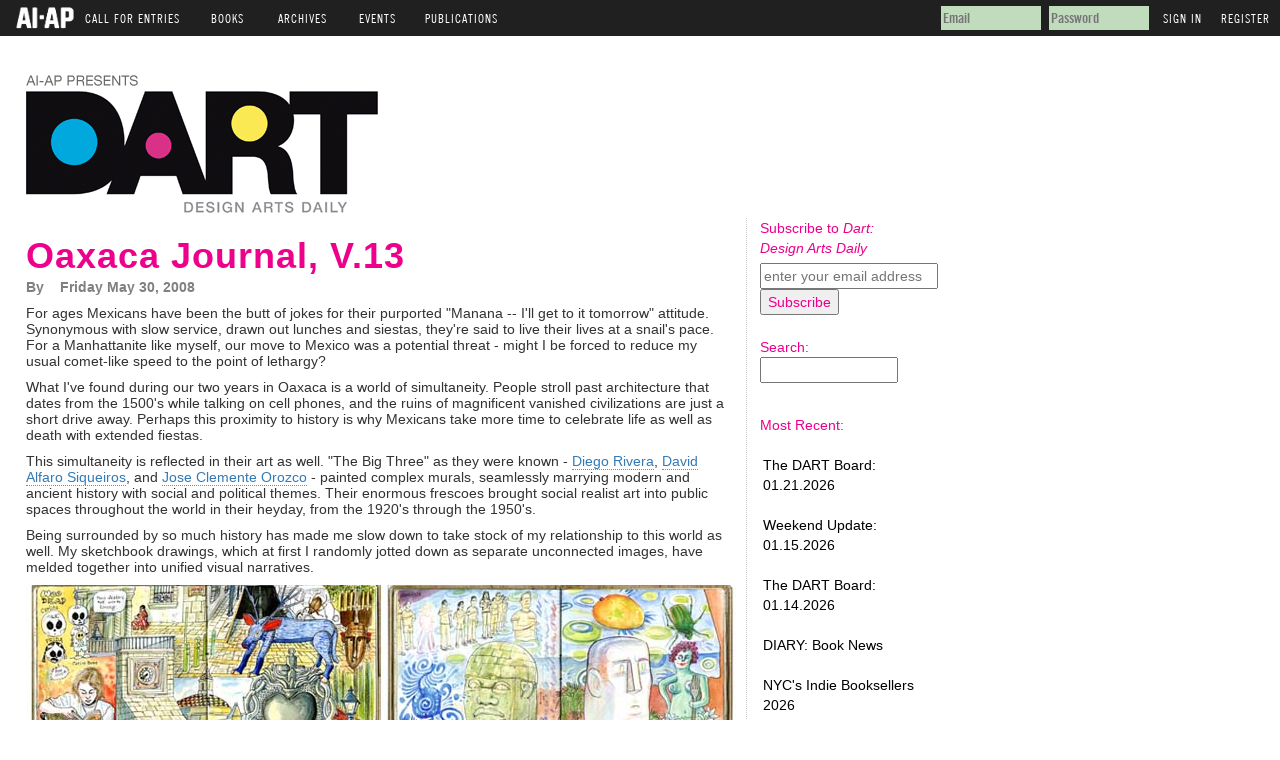

--- FILE ---
content_type: text/html; charset=utf-8
request_url: https://www.ai-ap.com/publications/article/615/oaxaca-journal-v13.html
body_size: 6200
content:


<!DOCTYPE html PUBLIC "-//W3C//DTD XHTML 1.0 Transitional//EN"
        "http://www.w3.org/TR/xhtml1/DTD/xhtml1-transitional.dtd">
<html xmlns="http://www.w3.org/1999/xhtml">

<head profile="http://gmpg.org/xfn/11">
    <meta http-equiv="Content-Type" content="text/html; charset=UTF-8"/>

    <link type="text/css" rel="stylesheet"
          href="https://fast.fonts.net/cssapi/f6df8b32-38c5-4215-be33-6f2bc3edce9b.css"/>
    <link rel="stylesheet" type="text/css" href="https://s3.amazonaws.com/static.ai-ap.com/css/style.css">
    <link rel="icon" type="image/gif" href="https://s3.amazonaws.com/static.ai-ap.com/favicon.ico"/>

    

<script src='https://www5.smartadserver.com/config.js?nwid=1909' type="text/javascript"></script>
<script type="text/javascript">
    sas.setup({ domain: 'https://www5.smartadserver.com', async: true, renderMode: 0, inSequence: true});
    //  renderMode define when ads must be rendered :
    //      - DEFAULT       (0) : as soon as ad is ready
    //      - READY         (1) : render ads when document is ready
    //  - ON_DEMAND     (2) : user must call sas.callAds()
</script>


<script src="https://cdn.broadstreetads.com/init-2.min.js"></script>
<script>broadstreet.watch({ networkId: 8645 })</script>
    <script type="text/javascript" src="//ajax.googleapis.com/ajax/libs/jquery/1.8.3/jquery.min.js"></script>
<script type="text/javascript">
    if (typeof jQuery == 'undefined') {
        document.write(unescape("%3Cscript src='/static/js/jquery.min-1.8.3.js' type='text/javascript'%3E%3C/script%3E")); }
</script>

    <script type="text/javascript" src="https://s3.amazonaws.com/static.ai-ap.com/js/respond.min.js"></script>

    <link href="https://s3.amazonaws.com/static.ai-ap.com/js/respond-proxy.html" id="respond-proxy" rel="respond-proxy"/>
    <link href="https://s3.amazonaws.com/static.ai-ap.com/js/respond.proxy.gif" id="respond-redirect" rel="respond-redirect"/>
    <script type="text/javascript" src="https://s3.amazonaws.com/static.ai-ap.com/js/respond.proxy.js"></script>

    <title>AI-AP | DART &raquo; Oaxaca Journal, V.13</title>

    <link rel="stylesheet" type="text/css" href="https://s3.amazonaws.com/static.ai-ap.com/publications/css/publications.css">
    <link rel="stylesheet" type="text/css" href="https://s3.amazonaws.com/static.ai-ap.com/publications/css/dart.css">
    
    <link media="screen" rel="stylesheet" href="https://s3.amazonaws.com/static.ai-ap.com/css/colorbox/colorbox.css"/>
    <link href="https://s3.amazonaws.com/static.ai-ap.com/css/bootstrap.min-3.3.6-custom.css" rel="stylesheet">
    <style>
        .modal-backdrop.in {
            opacity: 0.8;
        }
    </style>

    <!-- Google tag (gtag.js) for GA4 -->
    <script async src="https://www.googletagmanager.com/gtag/js?id=G-DLMEHFKK12"></script>
    <script>
        window.dataLayer = window.dataLayer || [];

        function gtag() {
            dataLayer.push(arguments);
        }

        gtag('js', new Date());

        gtag('config', 'G-DLMEHFKK12');
    </script>
    <script type="text/javascript">

        var _gaq = _gaq || [];
        _gaq.push(['_setAccount', 'UA-332663-14']);
        _gaq.push(['_trackPageview']);

        (function () {
            var ga = document.createElement('script');
            ga.type = 'text/javascript';
            ga.async = true;
            ga.src = ('https:' == document.location.protocol ? 'https://ssl' : 'http://www') + '.google-analytics.com/ga.js';
            var s = document.getElementsByTagName('script')[0];
            s.parentNode.insertBefore(ga, s);
        })();
    </script>

    
    

    <script type="text/javascript"
            src="https://s3.amazonaws.com/static.ai-ap.com/publications/js/sharethis.js#publisher=de77539b-62d2-4ff9-91b5-9f988902b882&amp;type=website&amp;embeds=true&amp;post_services=email%2Cfacebook%2Ctwitter%2Cgbuzz%2Cmyspace%2Cdigg%2Csms%2Cwindows_live%2Cdelicious%2Cstumbleupon%2Creddit%2Cgoogle_bmarks%2Clinkedin%2Cbebo%2Cybuzz%2Cblogger%2Cyahoo_bmarks%2Cmixx%2Ctechnorati%2Cfriendfeed%2Cpropeller%2Cwordpress%2Cnewsvine&amp;button=false"></script>
    <script type="text/javascript" src="//ajax.googleapis.com/ajax/libs/jquery/1.9.1/jquery.min.js"></script>
    <script type="text/javascript" src="https://s3.amazonaws.com/static.ai-ap.com/js/jquery.colorbox-min-1.4.27.js"></script>
    <script src="https://s3.amazonaws.com/static.ai-ap.com/js/bootstrap.min-3.3.6-custom.js"></script>
    <script src="https://s3.amazonaws.com/static.ai-ap.com/js/jquery.colorbox-min-1.4.27.js"></script>

    <script>
        $(document).ready(function () {
            $(".modal_50_95").colorbox({
                width: "50%",
                height: "95%",
                iframe: true,
                overlayClose: false,
                onClosed: function () {
                    location.reload(true);
                }
            });

            
        })
    </script>

</head>

<body>
<!--JavaScript For Facebook//248625361823271-->
<div id="fb-root"></div>
<script>(function (d, s, id) {
    var js, fjs = d.getElementsByTagName(s)[0];
    if (d.getElementById(id)) return;
    js = d.createElement(s);
    js.id = id;
    js.src = "//connect.facebook.net/en_US/all.js#xfbml=1&appId=2384742573";
    fjs.parentNode.insertBefore(js, fjs);
}(document, 'script', 'facebook-jssdk'));</script>
<!--END JavaScript For Facebook//-->

<div id="top_header">
    <ul>
        <li class="main"><a href="/" ><img src="https://s3.amazonaws.com/static.ai-ap.com/images/logo.png" /></a></li>
        <li class="main">Call For Entries
            <ul>
                <li><a href="/cfe/">AI-AP</a></li>
                <li><a href="/cfe/latin/">LAI-LAF</a></li>
                <li><a href="/cfe/motion/">Motion</a></li>
                <li><a href="/cfe/apopen/">AP Open</a></li>
                <!--<li><a href="/cfe/IMA/entry/">IMA (Int'l Motion Arts)</a></li>-->
            </ul>
        </li>
        <li class="main">Books
            <ul>
                <li><a href="/book-order/">Order Books</a></li>
                <li><a href="/juries-designers/">Juries, Designers &amp; Covers</a></li>
            </ul>
        </li>
        <li class="main">Archives
            <ul>
                <li><a href="/archive/AI/">AI</a></li>
                <li><a href="/archive/AP/">AP</a></li>
                <li><a href="/archive/LAI/">LAI</a></li>
                <li><a href="/archive/LAF/">LAF</a></li>
                <li><a href="/archive/IMAA/">Motion</a></li>
            </ul>
        </li>
        <li class="main">Events
            <ul>
                <li><a href="/events/theparty/">The Party</a></li>
                <li><a href="/events/bigtalk/">Big Talk Symposium</a></li>
                <li><a href="/illustration-week/">Illustration Week</a></li>
            </ul>
        </li>
        <li class="main">Publications
            <ul>
                <li><a href="/publications/pro-photo-daily/">Pro Photo Daily</a></li>
                <li><a href="/publications/motion-arts-pro/">Motion Arts Pro Daily</a></li>
                <li><a href="/publications/dart/">DART: Design Arts Daily</a></li>
                <li><a href="/publications/dispatches-from-latin-america/">Dispatches from Latin America</a></li>
                <li><a href="/publications/profiles/">Profiles</a></li>
                <li><a href="/publications/streettests/">Streettests</a></li>
            </ul>
        </li>
    </ul>
    
    
        <div id="signin_reg">
            <!-- <a class="signin" id="signin" name='signin' href='/cfe/'>Returning User Login</a>&nbsp; --><!-- <a href="/password-reset/" id="resend_password_link">Forgot your password?</a> -->
            <form method="post" name='popSigninForm' id="popSigninForm" action="/login/?next=/publications/article/615/oaxaca-journal-v13.html">
                <div style='display:none'><input type="hidden" name="csrfmiddlewaretoken" value="K2dHK2DQe87E2AXs7Ky7NL03gUz7ugAt8OAZwsWPn5VFWbFVDJkFrjPoezw6DJvz"></div>
                <input id="username" name="username" title="email" tabindex="4" type="text" placeholder="Email">
                <input id="password" name="password" value="" title="password" tabindex="5" type="password" placeholder="Password">
                <input value="Sign In" tabindex="7" type="submit">
                <a href="/register/" id="register">Register</a>
            </form>
        </div><!--/end signin_reg-->
    
</div><!--/end top_header-->
<div id="m_header">
    
    <ul>
        <li><a href="/login/#login">Sign In</a></li>
        <li><a href="/register/#col_1">Register</a></li>
    </ul>
    
</div><!--/end m_header-->

<div id="rap">
    
        <div id="headwrap">
            <div id="header">
                
                    <!-- Website Leaderboard (157078) -->
                    <broadstreet-zone zone-id="157078" uri-keywords="true" soft-keywords="true"></broadstreet-zone>
                    <!-- / Website Leaderboard (157078) -->
                    <a href="/publications/dart/">
                        <img id="himage" alt="dart"
                             src="https://s3.amazonaws.com/static.ai-ap.com/publications/images/header_dart.gif">
                    </a>
                
            </div>
        </div>
    

    
    <div class="modal fade" id="paywall-modal" tabindex="-1" role="dialog" aria-hidden="true">
    <div class="modal-dialog" role="document">
        <div class="modal-content">
            <div class="modal-body">
                <div style="float:right;position:relative;top:-15px;right:-15px;"><a href="/"><img src="https://s3.amazonaws.com/static.ai-ap.com/images/cross-circle.png"></a></div>
                <div>
                    <div style="padding-bottom: 20px;">
                        <h3 style="color:#ec0079">This content requires a membership.</h3>
                        
                        <p>Add a <a href="/join/" style="color:#ec0079;text-decoration:underline;">Pro Photo Daily Membership</a> today to get complete website access to all articles and all discussions.</p>

                        <a href="/join/" class="btn btn-default" style="color: #ffffff; background-color: #ec0079; border-color: #ec0079; margin-top:10px;">Join now!</a>
                  </div>
                    
                        <span>
                            <form action="/login/?next=/publications/article/615/oaxaca-journal-v13.html" method="POST">
                                <div style='display:none'><input type="hidden" name="csrfmiddlewaretoken" value="K2dHK2DQe87E2AXs7Ky7NL03gUz7ugAt8OAZwsWPn5VFWbFVDJkFrjPoezw6DJvz"></div>
                                <p>If you're already have an account, please sign-in.</p>
                                <p>
                                    <label for="id-username">Username</label>
                                    <input id="id-username" tabindex="1" name="username" title="username" type="text" />
                                </p>
                                <p>
                                    <label for="id-password">Password</label>
                                    <input id="id-password" tabindex="2" name="password" title="password" type="password" /> <span style="padding:8px 0;"><a href="/password-reset/" style="text-decoration:underline; color:#ec0079;">Forgot?</a></span>
                                </p>
                                <span class=""><input value="Sign in" tabindex="3" type="submit"></span>
                            </form>
                        </span>
                    
                </div>
            </div>
        </div>
    </div>
</div>
    <div id="content">
        <div class="post" id="post-615">
            
                <h3 class="storytitle" style="margin-top: 20px;"><a href="/publications/article/615/oaxaca-journal-v13.html"
                                                                    rel="bookmark">Oaxaca Journal, V.13</a></h3>
            
            <p class="meta">
                By &nbsp;&nbsp;&nbsp;Friday May 30, 2008
            </p>
            <div class="storycontent">
                
                    


<div id="ad_tower">
    
        <!-- Website Tower Top (157235) -->
        <broadstreet-zone zone-id="157235" uri-keywords="true" soft-keywords="true"></broadstreet-zone>
        <!-- / Website Tower Top (157235) -->
    
</div>
<p>For ages Mexicans have been the butt of jokes for their purported "Manana -- I'll get to it tomorrow" attitude. Synonymous with slow service, drawn out lunches and siestas, they're said to live
their lives at a snail's pace. For a Manhattanite like myself, our move to Mexico was a potential threat - might I be forced to reduce my usual comet-like speed to the point of lethargy?</p>  <p>What
I've found during our two years in Oaxaca is a world of simultaneity. People stroll past architecture that dates from the 1500's while talking on cell phones, and the ruins of magnificent vanished
civilizations are just a short drive away. Perhaps this proximity to history is why Mexicans take more time to celebrate life as well as death with extended fiestas.</p>  <p>This simultaneity is
reflected in their art as well. "The Big Three" as they were known - <a href="http://www.diego-rivera.org/biography.html">Diego Rivera</a>, <a
href="http://www.nga.gov/education/classroom/self_portraits/bio_siqueiros.shtm">David Alfaro Siqueiros</a>, and <a href="http://www.answers.com/topic/jos-clemente-orozco">Jose Clemente Orozco</a> -
painted complex murals, seamlessly marrying modern and ancient history with social and political themes. Their enormous frescoes brought social realist art into public spaces throughout the world in
their heyday, from the 1920's through the 1950's.</p>  <p>Being surrounded by so much history has made me slow down to take stock of my relationship to this world as well. My sketchbook drawings,
which at first I randomly jotted down as separate unconnected images, have melded together into unified visual narratives.</p>  <p><img
src="https://s3.amazonaws.com/media.ai-ap.com/images/dart/wp-content/images/kuperv13_2up.jpg" alt="kuperv13_2up.jpg" align="left" height="239" width="710" /></p>  <p><em>Two spreads from Peter Kuper's
current sketchbook. Left: A day in Oaxaca. Right: Olmec and Ol' me.</em></p>  <p>When we get back to Manhattan next month, I'm looking forward to a return to the energy of the greatest city in the
world, but hope to retain the influence of Mexico. Along with an appreciation for simultaneity, I'm hoping to continue my practice of longer lunches and siestas.</p>  <p>That is, if I can find the
time.</p>  <p><em>This is the 13<sup>th</sup> installment<strong> </strong></em><em>of<strong> </strong></em><em><a href="http://www.peterkuper.com/">Peter Kuper</a>'s reports from Oaxaca. A
cartoonist and illustrator, Peter moved with his wife and daughter to Oaxaca in 2006. His coming-of-middle-age graphic novel, </em>Stop Forgetting to Remember<em>, as well as a collection of his first
decade of </em>Spy vs Spy<em> strips have been recently published. </em>Diaro De Oaxaca,<em> a compilation of his sketchbooks and writing from Mexico will be published this fall.</em></p>
                
            </div>

            

            <!-- speedbump -->
            
                <!-- Website Speedbump (157234) -->
                <broadstreet-zone zone-id="157234" uri-keywords="true" soft-keywords="true"></broadstreet-zone>
                <!-- / Website Speedbump (157234) -->
            

            <hr>
        </div>
    </div>
    


    
        <div id="sidebar">
            <ul>
                
                    <div class="side_section">
    
        <div class="top">
            <span>Subscribe to <em>Dart: Design Arts Daily</em></span>
            <form name='subform' id='subform' method="post" action="">
                <div style='display:none'><input type="hidden" name="csrfmiddlewaretoken" value="K2dHK2DQe87E2AXs7Ky7NL03gUz7ugAt8OAZwsWPn5VFWbFVDJkFrjPoezw6DJvz"></div>
                
                <div class="subscribe_email">
                    <label name='inField' for="id_subform-email"></label>
                    <input type="text" name="subform-email" placeholder="enter your email address" required id="id_subform-email">
                </div>
                
                    <input type="hidden" name="subform-newsletter" value="90" id="id_subform-newsletter">
                
                <input type="submit" name="subform" value="Subscribe" id="subscribe" />
            </form>
        </div><!--/end top-->
    
</div><!--/end side_section-->
                
                
                    <li>
                        <div class="fb-like" data-href="https://www.facebook.com/DARTdesignarts/" data-send="true" data-width="300"
                             data-show-faces="true"></div>
                    </li>
                
                <li id="search">
                    <form id="searchform" method="get" action="/publications/dart/search/">
                        <div>Search:<br/>
                            <input type="text" name="search" id="search" size="15"/>
                            <input type="hidden" name="type_id" value="90"/> <br/>
                        </div>
                    </form>
                </li>
                <br>
                
                <li>Most Recent:
    <ul>
        
            <li><br><a href="/publications/article/36198/the-dart-board-01212026.html">The DART Board: 01.21.2026</a></li>
        
            <li><br><a href="/publications/article/36179/weekend-update-01152026.html">Weekend Update: 01.15.2026</a></li>
        
            <li><br><a href="/publications/article/36178/the-dart-board-01142026.html">The DART Board: 01.14.2026</a></li>
        
            <li><br><a href="/publications/article/36153/diary-book-news.html">DIARY: Book News</a></li>
        
            <li><br><a href="/publications/article/34386/nycs-indie-booksellers-2026.html">NYC&#39;s Indie Booksellers 2026</a></li>
        
            <li><br><a href="/publications/article/36096/the-2025-holiday-book-prize.html">The 2025 Holiday Book Prize</a></li>
        
    </ul>
</li>
<li id="archives">Archives:
    <ul>
        
            
                <li><a href="/publications/dart/2026/01/" title='January 2026'>January 2026</a></li>
            
        
            
                <li><a href="/publications/dart/2025/12/" title='December 2025'>December 2025</a></li>
            
        
            
                <li><a href="/publications/dart/2025/11/" title='November 2025'>November 2025</a></li>
            
        
            
                <li><a href="/publications/dart/2025/10/" title='October 2025'>October 2025</a></li>
            
        
            
                <li><a href="/publications/dart/2025/09/" title='September 2025'>September 2025</a></li>
            
        
            
                <li><a href="/publications/dart/2025/08/" title='August 2025'>August 2025</a></li>
            
        
            
                <li><a href="/publications/dart/2025/07/" title='July 2025'>July 2025</a></li>
            
        
            
                <li><a href="/publications/dart/2025/06/" title='June 2025'>June 2025</a></li>
            
        
            
                <li><a href="/publications/dart/2025/05/" title='May 2025'>May 2025</a></li>
            
        
            
                <li><a href="/publications/dart/2025/04/" title='April 2025'>April 2025</a></li>
            
        
            
                <li><a href="/publications/dart/2025/03/" title='March 2025'>March 2025</a></li>
            
        
            
                <li><a href="/publications/dart/2025/02/" title='February 2025'>February 2025</a></li>
            
        
            
        
            
        
            
        
            
        
            
        
            
        
            
        
            
        
            
        
            
        
            
        
            
        
            
        
            
        
            
        
            
        
            
        
            
        
            
        
            
        
            
        
            
        
            
        
            
        
            
        
            
        
            
        
            
        
            
        
            
        
            
        
            
        
            
        
            
        
            
        
            
        
            
        
            
        
            
        
            
        
            
        
            
        
            
        
            
        
            
        
            
        
            
        
            
        
            
        
            
        
            
        
            
        
            
        
            
        
            
        
            
        
            
        
            
        
            
        
            
        
            
        
            
        
            
        
            
        
            
        
            
        
            
        
            
        
            
        
            
        
            
        
            
        
            
        
            
        
            
        
            
        
            
        
            
        
            
        
            
        
            
        
            
        
            
        
            
        
            
        
            
        
            
        
            
        
            
        
            
        
            
        
            
        
            
        
            
        
            
        
            
        
            
        
            
        
            
        
            
        
            
        
            
        
            
        
            
        
            
        
            
        
            
        
            
        
            
        
            
        
            
        
            
        
            
        
            
        
            
        
            
        
            
        
            
        
            
        
            
        
            
        
            
        
            
        
            
        
            
        
            
        
            
        
            
        
            
        
            
        
            
        
            
        
            
        
            
        
            
        
            
        
            
        
            
        
            
        
            
        
            
        
            
        
            
        
            
        
            
        
            
        
            
        
            
        
            
        
            
        
            
        
            
        
            
        
            
        
            
        
            
        
            
        
            
        
            
        
            
        
            
        
            
        
            
        
            
        
            
        
            
        
            
        
            
        
            
        
            
        
            
        
            
        
            
        
            
        
            
        
            
        
            
        
            
        
            
        
            
        
            
        
            
        
            
        
            
        
            
        
            
        
            
        
            
        
            
        
            
        
            
        
            
        
            
        
            
        
            
        
            
        
            
        
            
        
            
        
            
        
            
        
            
        
            
        
            
        
            
        
            
        
            
        
            
        
            
        
            
        
            
        
            
        
            
        
            
        
            
        
            
        
            
        
            
        
            
        
            
        
            
        
            
        
    </ul>
</li>


            </ul>
        </div>
    

    
        <div class="credit">
            DART
        </div>
    
</div>

</body>
</html>


--- FILE ---
content_type: text/css
request_url: https://s3.amazonaws.com/static.ai-ap.com/publications/css/publications.css
body_size: 1689
content:
/*
Theme Name: Barecity
Theme URI: http://bolhe.com/
Description: Minimal theme with bare essentials
Version: 1.4
Author: Shahee Ilyas
Date: September 2006
Based on the Classic WordPress by Dave Shea || http://mezzoblue.com & Matthew Mullenweg || http://photomatt.net
Modified & completely redesigned by Shahee Ilyas || http://bolhe.com
Modified JAL January 2006 for ai-ap DART

*/
a {
    text-decoration: none;
    color: #00F;
}

a:active {
    text-decoration: none;
    color: #000;
}

a:visited {
    text-decoration: none;
    color: #999999;
}

a:hover {
    text-decoration: none;
}

a img {
    border: none;
}

acronym, abbr, span.caps {
    font-size: 95%;
}

acronym, abbr {
    cursor: help;
    border:none;
}

blockquote {
    border-left: 5px solid #ccc;
    margin-left: 1.5em;
    padding-left: 5px;
}

body {
    background: #fff;
    color: #000;
    font-family: Helvetica, Arial,sans-serif;
    margin: 0;
    padding: 0;
    font-size:13px;
}

p {
    line-height: 16px;
}

a.stbar.chicklet img {
    border:0;
    height:16px;
    width:16px;
    margin-right:3px;
    vertical-align:middle;
}
a.stbar.chicklet {
    height:16px;
    line-height:16px;
}

cite {
    font-size: 95%;
    font-style: normal;
    color:#666;
}

h2 {
    font-family: Arial, Helvetica, sans-serif;
    margin: 15px 0 2px 0;
    padding-bottom: 2px;
}

h3 {
    font-family: Arial, Helvetica, sans-serif;
    margin-top: 0;
}

#comments ol{
    padding-left:5px;
}

#comments li{
    border-bottom: 1px solid #ccc;
}

.commentlist{
    margin:15px 0px;
}

.commentcontent {
    padding: 5px;
}

/* classes used by the_meta() */
ul.post-meta {
    list-style: none;
}

ul.post-meta span.post-meta-key {
    font-weight: bold;
}

.credit {
    clear:both;
    color: #666;
    font-size: .8em;
    padding: 50px 0 0 0;
    padding-top:50px;
    text-align: left;
}

.credit a:link, .credit a:hover {
    color: #666;
}

.feedback {
    color: #666;
    text-align: right;
    font-size:.8em;
    clear: both;
}

.meta {
    font-size: 1.0em;
}

.meta li, ul.post-meta li {
    display: inline;
}

.meta ul {
    display: inline;
    list-style: none;
    margin: 0;
    padding: 0;
}

.meta, .meta a {
    color: #808080;
    font-weight: bold;
    letter-spacing: 0;
    margin-top:5px;
}

.storytitle, .storytitlelink {
    margin: 0;
    font-size: 18px;
    line-height: 18px;
    font-family: Arial, Helvetica, sans-serif;
    font-weight: bold;
    text-align: left
}

.storytitlelink {
    font-size: 16px;
}

.storytitle a, .storytitlelink a {
    text-decoration: none;
}

.storytitle a:hover, .storytitlelink a:hover {
    color: #999;
    text-decoration: none;
    border-bottom: 1px dotted #888;
}

.storycontent a {
    text-decoration: none;
    border-bottom: 1px dotted #888;
}

.storycontent a:hover {
    text-decoration: none;
    border-bottom: 1px dashed #888;
}

.postlink {
    margin-bottom:12px;
}

#commentform #author, #commentform #email, #commentform #url, #commentform textarea {
    background: #fff;
    border: 1px solid #333;
    padding: .2em;
}

#commentform textarea {
    width: 100%;
}

#commentlist li ul {
    font-size: 100%;
    list-style-type: none;
    color: #666;
}

#content {
    float: left;
    width:700px;
}

#header {
    font-family: Arial, Helvetica, sans-serif;
    font-size: 2.8em;
    color: black;
    font-weight: normal;
}

#headwrap {
    padding-top:1em;
    margin-top:2em;
}


#header a {
    color: black;
    text-decoration: none;
}

#header a:hover {
    text-decoration: none;
}
#ad_tower {
    float:right;
    margin:5px 0 5px 5px;
}
#ad_speedbump {
    float:left;
    margin:10px 0;
}
#sidebar {
    background: #fff;
    border-left: 1px dotted #ccc;
    padding: 0px 0 10px 10px;
    float: right;
    width: 12em;
}

#sidebar form {
    margin: 0 0 0 0px;
}

#sidebar input#s {
    width: 60%;
    background: #eee;
    border: 1px solid #999;
    color: #000;

}

#sidebar ul {
    color: #EC008C;
    list-style-type: none;
    margin: 0;
    padding-left: 3px;
}

#sidebar h2 {
    font-weight: normal;
    margin:0;
    padding:0;
}

#sidebar ul li {
    font-family: Arial, Helvetica, sans-serif;
    margin-top: 10px;
    padding-bottom: 2px;
}

#sidebar ul ul {
    font-variant: normal;
    font-weight: normal;
    list-style-type: none;
    margin: 0;
    padding: 0;
    text-align: left;
}

#sidebar ul ul li {
    border: 0;
    font-family: Arial, Helvetica, sans-serif;
    letter-spacing: 0;
    margin-top: 0;
    padding: 0;
    padding-left: 3px;
}

#sidebar ul ul li a {
    color: #000;
    text-decoration: none;
}

#sidebar ul ul li a:hover {
    border-bottom: 1px solid #999999;
}

#sidebar ul ul ul.children {
    font-size: 142%;
    padding-left: 4px;
}

#wp-calendar {
    empty-cells: show;
    font-size: 11px;
    margin: 0;
    width: 90%;
}

#wp-calendar #next a {
    padding-right: 10px;
    text-align: right;
}

#wp-calendar #prev a {
    padding-left: 10px;
    text-align: left;
}

#wp-calendar a {
    display: block;
    text-decoration: none;
}

#wp-calendar a:hover {
    background: #ccc;
    color: #333;
}

#wp-calendar caption {
    color: #000;
    text-align: left;
    font-weight: normal;

}

#wp-calendar td {
    color: #999;
    padding: 2px 0;
    text-align: center;
}

#wp-calendar td.pad:hover {
    background: #fff;
}

#wp-calendar td:hover, #wp-calendar #today {
    background: #eee;
    color: #666;
}

#wp-calendar th {
    font-weight: normal;
    text-transform: capitalize;
    color: #999;

}

#rap {
    background-color: #FFFFFF;
    margin-right:auto;
    margin-left:20px;
    width:900px;
    padding: 6px;
}

#desc {
    float:left;
    font-size: .95em;
    margin-top:0.2em;
}
#desc a:link, #desc a:visited  {
    display: inline;
    padding: 0px 0em 0em 0em;
    background-color: #fff;
    color: #666;
    text-decoration: none;
}
#desc a:hover {
    background-color: #eee;
    color: #666;
}
#desc a:active {
    background-color: #fff;
}
img#himage {
    border:0;
    margin:20px 0 0 0;
    padding:0;
}

--- FILE ---
content_type: text/css
request_url: https://s3.amazonaws.com/static.ai-ap.com/publications/css/dart.css
body_size: 372
content:
/*
Theme Name: Barecity
Theme URI: http://bolhe.com/
Description: Minimal theme with bare essentials
Version: 1.4
Author: Shahee Ilyas
Date: September 2006
Based on the Classic WordPress by Dave Shea || http://mezzoblue.com & Matthew Mullenweg || http://photomatt.net
Modified & completely redesigned by Shahee Ilyas || http://bolhe.com
Modified JAL January 2006 for ai-ap DART

*/
a:hover, .storytitle, .storytitlelink, .storytitle a, .storytitlelink a {
    color: #EC008C;
}

.storytitle {
    font-size:36px;
    line-height:1;
    margin:5px 0;
}

.storycontent {
    font-size:14px;
}

--- FILE ---
content_type: application/javascript
request_url: https://s3.amazonaws.com/static.ai-ap.com/publications/js/sharethis.js
body_size: 21328
content:
var stlib=stlib||{functions:[],functionCount:0,util:{prop:function(b,a){if(a){return a[b]}return function(c){return c[b]}}},dynamicOn:true,setPublisher:function(a){stlib.publisher=a},setProduct:function(a){stlib.product=a},parseQuery:function(d){var e=new Object();if(!d){return e}var a=d.split(/[;&]/);for(var c=0;c<a.length;c++){var g=a[c].split("=");if(!g||g.length!=2){continue}var b=unescape(g[0]);var f=unescape(g[1]);f=f.replace(/\+/g," ");e[b]=f}return e},getQueryParams:function(){var a=document.getElementById("st_insights_js");if(a&&a.src){var c=a.src.replace(/^[^\?]+\??/,"");var b=stlib.parseQuery(c);stlib.setPublisher(b.publisher);stlib.setProduct(b.product)}}};stlib.global={hash:stlib.util.prop("hash",document.location).substr(1)};stlib.getQueryParams();stlib.browser={iemode:null,firefox:null,firefoxVersion:null,safari:null,chrome:null,opera:null,windows:null,mac:null,ieFallback:(/MSIE [6789]/).test(navigator.userAgent),init:function(){var a=navigator.userAgent.toString().toLowerCase();if(/msie|trident/i.test(a)){if(document.documentMode){stlib.browser.iemode=document.documentMode}else{stlib.browser.iemode=5;if(document.compatMode){if(document.compatMode=="CSS1Compat"){stlib.browser.iemode=7}}}}stlib.browser.firefox=((a.indexOf("firefox")!=-1)&&(typeof InstallTrigger!=="undefined"))?true:false;stlib.browser.firefoxVersion=(a.indexOf("firefox/5.0")!=-1||a.indexOf("firefox/9.0")!=-1)?false:true;stlib.browser.safari=(a.indexOf("safari")!=-1&&a.indexOf("chrome")==-1)?true:false;stlib.browser.chrome=(a.indexOf("safari")!=-1&&a.indexOf("chrome")!=-1)?true:false;stlib.browser.opera=(window.opera||a.indexOf(" opr/")>=0)?true:false;stlib.browser.windows=(a.indexOf("windows")!=-1)?true:false;stlib.browser.mac=(a.indexOf("macintosh")!=-1)?true:false},getIEVersion:function(){return stlib.browser.iemode},isFirefox:function(){return stlib.browser.firefox},firefox8Version:function(){return stlib.browser.firefoxVersion},isSafari:function(){return stlib.browser.safari},isWindows:function(){return stlib.browser.windows},isChrome:function(){return stlib.browser.chrome},isOpera:function(){return stlib.browser.opera},isMac:function(){return stlib.browser.mac},isSafariBrowser:function(g,f){var e=g&&g.indexOf("Apple Computer, Inc.")>-1&&f&&!f.match("CriOS");var b=/^((?!chrome|android).)*safari/i.test(f);var d=/^((?!firefox|linux))/i.test(f);var c=(f.indexOf("Mac OS X")>-1)||(/iPad|iPhone|iPod/.test(f)&&!window.MSStream);var a=(f.indexOf("Windows NT")>-1)&&b;return(e&&b&&d&&(c||a))}};stlib.browser.init();stlib.browser.mobile={mobile:false,uagent:null,android:null,iOs:null,silk:null,windows:null,kindle:null,url:null,sharCreated:false,sharUrl:null,isExcerptImplementation:false,iOsVer:0,init:function(){this.uagent=navigator.userAgent.toLowerCase();if(this.isAndroid()){this.mobile=true}else{if(this.isIOs()){this.mobile=true}else{if(this.isSilk()){this.mobile=true}else{if(this.isWindowsPhone()){this.mobile=true}else{if(this.isKindle()){this.mobile=true}}}}}},isMobile:function isMobile(){return this.mobile},isAndroid:function(){if(this.android===null){this.android=this.uagent.indexOf("android")>-1}return this.android},isKindle:function(){if(this.kindle===null){this.kindle=this.uagent.indexOf("kindle")>-1}return this.kindle},isIOs:function isIOs(){if(this.iOs===null){this.iOs=(this.uagent.indexOf("ipad")>-1)||(this.uagent.indexOf("ipod")>-1)||(this.uagent.indexOf("iphone")>-1)}return this.iOs},isSilk:function(){if(this.silk===null){this.silk=this.uagent.indexOf("silk")>-1}return this.silk},getIOSVersion:function(){if(this.isIOs()){this.iOsVer=this.uagent.substr((this.uagent.indexOf("os "))+3,5).replace(/\_/g,".")}return this.iOsVer},isWindowsPhone:function(){if(this.windows===null){this.windows=this.uagent.indexOf("windows phone")>-1}return this.windows}};stlib.browser.mobile.init();stlib=stlib||{};stlib.browser=stlib.browser||{};stlib.browser.mobile=stlib.browser.mobile||{};stlib.browser.mobile.handleForMobileFriendly=function(j,c,k){if(!this.isMobile()){return false}if(typeof(stLight)==="undefined"){stLight={};stLight.publisher=c.publisher;stLight.sessionID=c.sessionID;stLight.fpc=""}var t=(typeof(j.title)!=="undefined")?j.title:encodeURIComponent(document.title);var d=(typeof(j.url)!=="undefined")?j.url:document.URL;var u=(c.short_url!=""&&c.short_url!=null)?c.short_url:"";if(c.service=="sharethis"){var t=(typeof(j.title)!=="undefined")?j.title:encodeURIComponent(document.title);var d=(typeof(j.url)!=="undefined")?j.url:document.URL;var e="";if(typeof(j.summary)!="undefined"&&j.summary!=null){e=j.summary}var a=document.createElement("form");a.setAttribute("method","GET");a.setAttribute("action","http://edge.sharethis.com/share4x/mobile.html");a.setAttribute("target","_blank");var n={url:d,title:t,summary:e,destination:c.service,publisher:stLight.publisher,fpc:stLight.fpc,sessionID:stLight.sessionID,short_url:u};if(typeof(j.image)!="undefined"&&j.image!=null){n.image=j.image}if(typeof(j.summary)!="undefined"&&j.summary!=null){n.desc=j.summary}if(typeof(k)!="undefined"&&typeof(k.exclusive_services)!="undefined"&&k.exclusive_services!=null){n.exclusive_services=k.exclusive_services}if(typeof(c.exclusive_services)!="undefined"&&c.exclusive_services!=null){n.exclusive_services=c.exclusive_services}if(typeof(k)!="undefined"&&typeof(k.services)!="undefined"&&k.services!=null){n.services=k.services}if(typeof(c.services)!="undefined"&&c.services!=null){n.services=c.services}var g=c;if(typeof(k)!="undefined"){g=k}if(typeof(g.doNotHash)!="undefined"&&g.doNotHash!=null){n.doNotHash=g.doNotHash}if(typeof(j.via)!="undefined"&&j.via!=null){n.via=j.via}n.service=c.service;n.type=c.type;if(stlib.data){var r=stlib.json.encode(stlib.data.pageInfo);var q=stlib.json.encode(stlib.data.shareInfo);if(stlib.browser.isFirefox()&&!stlib.browser.firefox8Version()){r=encodeURIComponent(encodeURIComponent(r));q=encodeURIComponent(encodeURIComponent(q))}else{r=encodeURIComponent(r);q=encodeURIComponent(q)}n.pageInfo=r;n.shareInfo=q}for(var s in n){var f=document.createElement("input");f.setAttribute("type","hidden");f.setAttribute("name",s);f.setAttribute("value",n[s]);a.appendChild(f)}document.body.appendChild(a);a.submit();return true}if(c.service=="email"){var b,m=0;stlib.browser.mobile.url=d;if(stlib.browser.mobile.sharUrl==null){stlib.browser.mobile.createSharOnPage()}var h=(u!="")?u+"%0A%0a":"{sharURLValue}%0A%0a";if((typeof(j.summary)!="undefined")&&j.summary!=null){h+=j.summary+"%0A%0a"}h+="Sent using ShareThis";var l="mailto:?";l+="subject="+t;l+="&body="+h;b=setInterval(function(){if(stlib.browser.mobile.sharUrl!=null){clearInterval(b);window.location.href=l.replace("{sharURLValue}",stlib.browser.mobile.sharUrl)}if(m>500){clearInterval(b);window.location.href=l.replace("{sharURLValue}",stlib.browser.mobile.sharUrl)}m++},100)}return true};stlib.browser.mobile.createSharOnPage=function(){if(stlib.browser.mobile.url!==""&&stlib.browser.mobile.url!==" "&&stlib.browser.mobile.url!==null&&!stlib.browser.mobile.sharCreated){var a=["return=json","cb=stlib.browser.mobile.createSharOnPage_onSuccess","service=createSharURL","url="+encodeURIComponent(stlib.browser.mobile.url)];a=a.join("&");stlib.scriptLoader.loadJavascript((("https:"==document.location.protocol)?"https://ws.":"http://wd.")+"sharethis.com/api/getApi.php?"+a,function(){})}};stlib.browser.mobile.createSharOnPage_onSuccess=function(a){if(a.status=="SUCCESS"){stlib.browser.mobile.sharCreated=true;stlib.browser.mobile.sharUrl=a.data.sharURL}else{stlib.browser.mobile.sharUrl=stlib.browser.mobile.url}};stlib.debugOn=false;stlib.debug={count:0,messages:[],debug:function(b,a){if(a&&(typeof console)!="undefined"){console.log(b)}stlib.debug.messages.push(b)},show:function(a){for(message in stlib.debug.messages){if((typeof console)!="undefined"){if(a){/ERROR/.test(stlib.debug.messages[message])?console.log(stlib.debug.messages[message]):null}else{console.log(stlib.debug.messages[message])}}}},showError:function(){stlib.debug.show(true)}};var _$d=function(a){stlib.debug.debug(a,stlib.debugOn)};var _$d0=function(){_$d(" ")};var _$d_=function(){_$d("___________________________________________")};var _$d1=function(a){_$d(_$dt()+"| "+a)};var _$d2=function(a){_$d(_$dt()+"|  * "+a)};var _$de=function(a){_$d(_$dt()+"ERROR: "+a)};var _$dt=function(){var b=new Date();var d=b.getHours();var a=b.getMinutes();var c=b.getSeconds();return d+":"+a+":"+c+" > "};stlib.logger={loggerUrl:(("https:"==document.location.protocol)?"https://":"http://")+"l.sharethis.com/",l2LoggerUrl:(("https:"==document.location.protocol)?"https://":"http://")+"l2.sharethis.com/",productArray:new Array(),version:"",lang:"en",isFpEvent:false,constructParamString:function(){var a=stlib.data.pageInfo;var c="";var b;for(b in a){c+=b+"="+a[b]+"&"}a=stlib.data.shareInfo;for(b in a){c+=b+"="+a[b]+"&"}return c.substring(0,c.length-1)},log:function(a,h,j){if(typeof(stlib.data.get("counter","shareInfo"))!="undefined"){var f=0;if(stlib.data.get("counter","shareInfo")){f=stlib.data.get("counter","shareInfo")}stlib.data.set("ts"+new Date().getTime()+"."+f,"","shareInfo");stlib.data.unset("counter","shareInfo")}else{stlib.data.set("ts"+new Date().getTime(),"","shareInfo")}if(a=="widget"){var i="."+stlib.hash.hashDestination(stlib.data.shareInfo.destination);stlib.hash.updateDestination(i)}if(!h||(h!=stlib.logger.loggerUrl&&h!=stlib.logger.l2LoggerUrl)){h=stlib.logger.loggerUrl}var b=(a=="pview")?a:((a=="debug")?"cns":"log");if(a=="pview"){var g=h+b+"?event="+a+"&version="+stlib.logger.version+"&lang="+stlib.logger.lang+"&"+stlib.logger.constructParamString()}else{var g=h+b+"?event="+a+"&"+stlib.logger.constructParamString()}try{var c=new XMLHttpRequest();c.open("GET",g,true);c.withCredentials=true;c.onreadystatechange=function(){if(this.readyState==this.HEADERS_RECEIVED){var k=c.getResponseHeader("stid");stlib.data.set("stid",k,"pageInfo");j?j():null}};c.send()}catch(d){var e=new Image(1,1);e.src=g;e.onload=function(){return};j?j():null}}};stlib.json={c:{"\b":"b","\t":"t","\n":"n","\f":"f","\r":"r",'"':'"',"\\":"\\","/":"/"},d:function(a){return a<10?"0".concat(a):a},e:function(c,f,e){e=eval;delete eval;if(typeof eval==="undefined"){eval=e}f=eval(""+c);eval=e;return f},i:function(c,b,a){return 1*c.substr(b,a)},p:["","000","00","0",""],rc:null,rd:/^[0-9]{4}\-[0-9]{2}\-[0-9]{2}T[0-9]{2}:[0-9]{2}:[0-9]{2}$/,rs:/(\x5c|\x2F|\x22|[\x0c-\x0d]|[\x08-\x0a])/g,rt:/^([0-9]+|[0-9]+[,\.][0-9]{1,3})$/,ru:/([\x00-\x07]|\x0b|[\x0e-\x1f])/g,s:function(a,b){return"\\".concat(stlib.json.c[b])},u:function(a,b){var c=b.charCodeAt(0).toString(16);return"\\u".concat(stlib.json.p[c.length],c)},v:function(b,a){return stlib.json.types[typeof result](result)!==Function&&(a.hasOwnProperty?a.hasOwnProperty(b):a.constructor.prototype[b]!==a[b])},types:{"boolean":function(){return Boolean},"function":function(){return Function},number:function(){return Number},object:function(a){return a instanceof a.constructor?a.constructor:null},string:function(){return String},"undefined":function(){return null}},$$:function(a){function b(f,d){d=f[a];delete f[a];try{stlib.json.e(f)}catch(e){f[a]=d;return 1}}return b(Array)&&b(Object)},encode:function(){var c=arguments.length?arguments[0]:this,a,g;if(c===null){a="null"}else{if(c!==undefined&&(g=stlib.json.types[typeof c](c))){switch(g){case Array:a=[];for(var f=0,d=0,b=c.length;d<b;d++){if(c[d]!==undefined&&(g=stlib.json.encode(c[d]))){a[f++]=g}}a="[".concat(a.join(","),"]");break;case Boolean:a=String(c);break;case Date:a='"'.concat(c.getFullYear(),"-",stlib.json.d(c.getMonth()+1),"-",stlib.json.d(c.getDate()),"T",stlib.json.d(c.getHours()),":",stlib.json.d(c.getMinutes()),":",stlib.json.d(c.getSeconds()),'"');break;case Function:break;case Number:a=isFinite(c)?String(c):"null";break;case String:a='"'.concat(c.replace(stlib.json.rs,stlib.json.s).replace(stlib.json.ru,stlib.json.u),'"');break;default:var f=0,e;a=[];for(e in c){if(c[e]!==undefined&&(g=stlib.json.encode(c[e]))){a[f++]='"'.concat(e.replace(stlib.json.rs,stlib.json.s).replace(stlib.json.ru,stlib.json.u),'":',g)}}a="{".concat(a.join(","),"}");break}}}return a},decode:function(a){if(typeof(a)=="string"){var c=null;try{if(/^[\],:{}\s]*$/.test(a.replace(/\\(?:["\\\/bfnrt]|u[0-9a-fA-F]{4})/g,"@").replace(/"[^"\\\n\r]*"|true|false|null|-?\d+(?:\.\d*)?(?:[eE][+\-]?\d+)?/g,"]").replace(/(?:^|:|,)(?:\s*\[)+/g,""))){c=window.JSON&&window.JSON.parse?window.JSON.parse(a):(new Function("return "+a))();return c}else{return null}}catch(b){}}}};try{stlib.json.rc=new RegExp('^("(\\\\.|[^"\\\\\\n\\r])*?"|[,:{}\\[\\]0-9.\\-+Eaeflnr-u \\n\\r\\t])+?$')}catch(z){stlib.json.rc=/^(true|false|null|\[.*\]|\{.*\}|".*"|\d+|\d+\.\d+)$/}var tpcCookiesEnableCheckingDone=false;var tpcCookiesEnabledStatus=true;stlib.cookie={setCookie:function(d,m,o){var c=(navigator.userAgent.indexOf("Safari")!=-1&&navigator.userAgent.indexOf("Chrome")==-1);var b=(navigator.userAgent.indexOf("MSIE")!=-1);if(c||b){var r=(o)?o*24*60*60:0;var j=document.createElement("div");j.setAttribute("id",d);j.setAttribute("type","hidden");document.body.appendChild(j);var a=document.getElementById(d),e=document.createElement("form");try{var l=document.createElement('<iframe name="'+d+'" ></iframe>')}catch(k){l=document.createElement("iframe")}l.name=d;l.src="javascript:false";l.style.display="none";a.appendChild(l);e.action=(("https:"==document.location.protocol)?"https://sharethis.com/":"http://sharethis.com/")+"account/setCookie.php";e.method="POST";var i=document.createElement("input");i.setAttribute("type","hidden");i.setAttribute("name","name");i.setAttribute("value",d);e.appendChild(i);var q=document.createElement("input");q.setAttribute("type","hidden");q.setAttribute("name","value");q.setAttribute("value",m);e.appendChild(q);var n=document.createElement("input");n.setAttribute("type","hidden");n.setAttribute("name","time");n.setAttribute("value",r);e.appendChild(n);e.target=d;a.appendChild(e);e.submit()}else{if(o){var h=new Date();h.setTime(h.getTime()+(o*24*60*60*1000));var f="; expires="+h.toGMTString()}else{var f=""}var g=d+"="+escape(m)+f;g+="; domain="+escape(".sharethis.com")+";path=/";document.cookie=g}},setTempCookie:function(d,e,f){if(f){var c=new Date();c.setTime(c.getTime()+(f*24*60*60*1000));var a="; expires="+c.toGMTString()}else{var a=""}var b=d+"="+escape(e)+a;b+="; domain="+escape(".sharethis.com")+";path=/";document.cookie=b},getCookie:function(b){var a=document.cookie.match("(^|;) ?"+b+"=([^;]*)(;|$)");if(a){return(unescape(a[2]))}else{return false}},deleteCookie:function(d){var k="/";var j=".sharethis.com";document.cookie=d.replace(/^\s+|\s+$/g,"")+"="+((k)?";path="+k:"")+((j)?";domain="+j:"")+";expires=Thu, 01-Jan-1970 00:00:01 GMT";var c=(navigator.userAgent.indexOf("Safari")!=-1&&navigator.userAgent.indexOf("Chrome")==-1);var b=(navigator.userAgent.indexOf("MSIE")!=-1);if(c||b){var g=document.createElement("div");g.setAttribute("id",d);g.setAttribute("type","hidden");document.body.appendChild(g);var a=document.getElementById(d),e=document.createElement("form");try{var i=document.createElement('<iframe name="'+d+'" ></iframe>')}catch(h){i=document.createElement("iframe")}i.name=d;i.src="javascript:false";i.style.display="none";a.appendChild(i);e.action=(("https:"==document.location.protocol)?"https://sharethis.com/":"http://sharethis.com/")+"account/deleteCookie.php";e.method="POST";var f=document.createElement("input");f.setAttribute("type","hidden");f.setAttribute("name","name");f.setAttribute("value",d);e.appendChild(f);e.target=d;a.appendChild(e);e.submit()}},deleteAllSTCookie:function(){var d=document.cookie;d=d.split(";");for(var f=0;f<d.length;f++){var c=d[f];c=c.split("=");if(!/st_optout/.test(c[0])){var e=c[0];var h="/";var g=".edge.sharethis.com";document.cookie=e+"=;path="+h+";domain="+g+";expires=Thu, 01-Jan-1970 00:00:01 GMT"}}},setFpcCookie:function(a,g){var c=new Date;var i=c.getFullYear();var f=c.getMonth()+9;var h=c.getDate();var d=a+"="+escape(g);if(i){var b=new Date(i,f,h);d+="; expires="+b.toGMTString()}var e=stlib.cookie.getDomain();d+="; domain="+escape(e)+";path=/";document.cookie=d},getFpcCookie:function(b){var a=document.cookie.match("(^|;) ?"+b+"=([^;]*)(;|$)");if(a){return(unescape(a[2]))}else{return false}},getDomain:function(){var b=document.domain.split(/\./);var a="";if(b.length>1){a="."+b[b.length-2]+"."+b[b.length-1]}return a},checkCookiesEnabled:function(){if(!tpcCookiesEnableCheckingDone){stlib.cookie.setTempCookie("STPC","yes",1);if(stlib.cookie.getCookie("STPC")=="yes"){tpcCookiesEnabledStatus=true}else{tpcCookiesEnabledStatus=false}tpcCookiesEnableCheckingDone=true;return tpcCookiesEnabledStatus}else{return tpcCookiesEnabledStatus}},hasLocalStorage:function(){try{localStorage.setItem("stStorage","yes");localStorage.removeItem("stStorage");return true}catch(a){return false}}};stlib.fpc={cookieName:"__unam",cookieValue:"",createFpc:function(){stlib.fpc.setOptout();if(!document.domain||document.domain.search(/\.gov/)>0){return false}var h=stlib.cookie.getFpcCookie(stlib.fpc.cookieName);if(h==false){var c=Math.round(Math.random()*2147483647);c=c.toString(16);var f=(new Date()).getTime();f=f.toString(16);var e=window.location.hostname.split(/\./)[1];if(!e){return false}var g="";g=stlib.fpc.determineHash(e)+"-"+f+"-"+c+"-1";h=g}else{var b=h;var a=b.split(/\-/);if(a.length==4){var d=Number(a[3]);d++;h=a[0]+"-"+a[1]+"-"+a[2]+"-"+d}}stlib.cookie.setFpcCookie(stlib.fpc.cookieName,h);stlib.fpc.cookieValue=h;return h},setOptout:function(){opt_out=(stlib.cookie.getCookie("st_optout"));stlib.data.set("st_optout",opt_out,"pageInfo")},determineHash:function(b){var e=0;var d=0;for(var c=b.length-1;c>=0;c--){var a=parseInt(b.charCodeAt(c));e=((e<<8)&268435455)+a+(a<<12);if((d=e&161119850)!=0){e=(e^(d>>20))}}return e.toString(16)}};stlib.validate={regexes:{notEncoded:/(%[^0-7])|(%[0-7][^0-9a-f])|["{}\[\]\<\>\\\^`\|]/gi,tooEncoded:/%25([0-7][0-9a-f])/gi,publisher:/^(([a-z]{2}(-|\.))|)[0-9a-f]{8}-[0-9a-f]{4}-[0-9a-f]{4}-[0-9a-f]{4}-[0-9a-f]{12}$/i,url:/^(http|https):\/\/([a-z0-9!'\(\)\*\.\-\+:]*(\.)[a-z0-9!'\(\)\*\.\-\+:]*)((\/[a-z0-9!'\(\)\*\.\-\+:]*)*)/i,fpc:/^[0-9a-f]{7}-[0-9a-f]{11}-[0-9a-f]{7,8}-[0-9]*$/i,sessionID:/^[0-9]*\.[0-9a-f]*$/i,title:/.*/,description:/.*/,buttonType:/^(chicklet|vcount|hcount|large|custom|button|)$/,comment:/.*/,destination:/.*/,source:/.*/,image:/(^(http|https):\/\/([a-z0-9!'\(\)\*\.\-\+:]*(\.)[a-z0-9!'\(\)\*\.\-\+:]*)((\/[a-z0-9!'\(\)\*\.\-\+:]*)*))|^$/i,sourceURL:/^(http|https):\/\/([a-z0-9!'\(\)\*\.\-\+:]*(\.)[a-z0-9!'\(\)\*\.\-\+:]*)((\/[a-z0-9!'\(\)\*\.\-\+:]*)*)/i,sharURL:/(^(http|https):\/\/([a-z0-9!'\(\)\*\.\-\+:]*(\.)[a-z0-9!'\(\)\*\.\-\+:]*)((\/[a-z0-9!'\(\)\*\.\-\+:]*)*))|^$/i}};stlib.html={encode:function(a){if(stlib.html.startsWith(a,"http")){return String(a).replace(/"/g,"&quot;").replace(/'/g,"&#39;").replace(/</g,"&lt;").replace(/>/g,"&gt;")}else{return String(a).replace(/&/g,"&amp;").replace(/"/g,"&quot;").replace(/'/g,"&#39;").replace(/</g,"&lt;").replace(/>/g,"&gt;")}},startsWith:function(a,b){return(a.match("^"+b)==b)}};if(typeof(stlib.data)=="undefined"){stlib.data={bInit:false,publisherKeySet:false,pageInfo:{},shareInfo:{},resetPageData:function(){stlib.data.pageInfo.fpc="ERROR";stlib.data.pageInfo.sessionID="ERROR";stlib.data.pageInfo.hostname="ERROR";stlib.data.pageInfo.location="ERROR";stlib.data.pageInfo.product="widget";stlib.data.pageInfo.stid=""},resetShareData:function(){stlib.data.shareInfo={};stlib.data.shareInfo.url="ERROR";stlib.data.shareInfo.sharURL="";stlib.data.shareInfo.buttonType="ERROR";stlib.data.shareInfo.destination="ERROR";stlib.data.shareInfo.source="ERROR"},resetData:function(){stlib.data.resetPageData();stlib.data.resetShareData()},validate:function(){var a=stlib.validate.regexes;function b(e,g){if(g!=encodeURIComponent(g)){a.notEncoded.test(g)?_$de(e+" not encoded"):null;a.tooEncoded.test(g)?_$de(e+" has too much encoding"):null}var f=a[e]?a[e].test(decodeURIComponent(g)):true;if(!f){_$de(e+" failed validation")}}var c=stlib.data.pageInfo;var d;for(d in c){b(d,c[d])}c=stlib.data.shareInfo;for(d in c){b(d,c[d])}},init:function(){if(!stlib.data.bInit){stlib.data.bInit=true;stlib.data.resetData();if(stlib.publisher){stlib.data.setPublisher(stlib.publisher)}stlib.data.set("product",stlib.product,"pageInfo");var g=document.location.href,c="",a="",f=[],j="",i="",d="",b="",e="",h="";f=stlib.data.getRefDataFromUrl(g);if(f.length>0){c=(typeof(f[0])!="undefined")?f[0]:"";a=(typeof(f[1])!="undefined")?f[1]:"";i=stlib.data.removeRefDataFromUrl(g);stlib.data.showModifiedUrl(i);stlib.data.set("url",i,"shareInfo")}else{j=document.referrer;f=j.replace("http://","").replace("https://","").split("/");c=f.shift();a=f.join("/");stlib.data.set("url",g,"shareInfo")}stlib.data.set("title",document.title,"shareInfo");if(stlib.data.publisherKeySet!=true){stlib.data.set("publisher","ur.00000000-0000-0000-0000-000000000000","pageInfo")}stlib.fpc.createFpc();stlib.data.set("fpc",stlib.fpc.cookieValue,"pageInfo");e=(new Date()).getTime().toString();h=Number(Math.random().toPrecision(5).toString().substr(2)).toString();stlib.data.set("sessionID",e+"."+h,"pageInfo");stlib.data.set("hostname",document.location.hostname,"pageInfo");stlib.data.set("location",document.location.pathname,"pageInfo");stlib.data.set("refDomain",c,"pageInfo");stlib.data.set("refQuery",a,"pageInfo")}},showModifiedUrl:function(b){if(window.history&&history.replaceState){history.replaceState(null,document.title,b)}else{if((/MSIE/).test(navigator.userAgent)){var f=0,c=window.location.hash,a=new RegExp("(&st_refDomain=?)[^&|]+"),e=new RegExp("(#st_refDomain=?)[^&|]+"),d=document.location.href;if(a.test(d)){f=c.indexOf("&st_refDomain");window.location.hash=c.substr(0,f)}else{if(e.test(d)){window.location.replace("#")}}}else{document.location.replace(b)}}},getRefDataFromUrl:function(b){var d=new RegExp("st_refDomain="),e="",c="",a=[];if(d.test(b)){e=b.match(/(st_refDomain=?)[^\&|]+/g);a.push(e[0].split("=")[1]);c=b.match(/(st_refQuery=?)[^\&|]+/g);a.push(c[0].replace("st_refQuery=",""))}return a},removeRefDataFromUrl:function(b){var e="",c="",a=new RegExp("(&st_refDomain=?)[^&|]+"),d=new RegExp("(#st_refDomain=?)[^&|]+");if(a.test(b)){e=b.replace(/\&st_refDomain=(.*)/g,"")}else{if(d.test(b)){e=b.replace(/\#st_refDomain=(.*)/g,"")}else{e=b}}return e},setPublisher:function(a){stlib.data.set("publisher",a,"pageInfo");stlib.data.publisherKeySet=true},setSource:function(c,a){var b="";if(a){if(a.toolbar){b="toolbar"+c}else{if(a.page&&a.page!="home"&&a.page!=""){b="chicklet"+c}else{b="button"+c}}}else{b=c}stlib.data.set("source",b,"shareInfo")},set:function(a,c,b){if(typeof(c)=="number"||typeof(c)=="boolean"){stlib.data[b][a]=c}else{if(typeof(c)=="undefined"||c==null){}else{stlib.data[b][a]=encodeURIComponent(decodeURIComponent(unescape(c.replace(/<[^<>]*>/gi," ")).replace(/%/gi,"%25")));if(a=="url"||a=="location"||a=="image"){try{stlib.data[b][a]=encodeURIComponent(decodeURIComponent(decodeURI(c.replace(/<[^<>]*>/gi," ")).replace(/%/gi,"%25")))}catch(d){stlib.data[b][a]=encodeURIComponent(decodeURIComponent(unescape(c.replace(/<[^<>]*>/gi," ")).replace(/%/gi,"%25")))}}}}},get:function(a,b){try{if(stlib.data[b]&&stlib.data[b][a]){return decodeURIComponent(stlib.data[b][a])}else{return false}}catch(c){return false}},unset:function(a,b){if(stlib.data[b]&&typeof(stlib.data[b][a])!="undefined"){delete stlib.data[b][a]}}};stlib.data.resetData()}if(typeof(stlib.pixels)=="undefined"){stlib.pixels={stid:"__stid",getCurrentURL:function(){return window.location.href},trimURL:function(a){return a.split(/\?|\&|\#/)[0]},getReferrerDomain:function(){var a=document.createElement("a");a.href=document.referrer;return a.hostname},getPxcelParams:function(d,c,f){var b=stlib.pixels.getCurrentURL();var a=stlib.pixels.trimURL(b);var e=f=="simpleshare"?", htmdmn: 'tm.sharethis.com', htmdmn2: 't.sharethis.com'":"";return"var pxcelData = { v0: '"+encodeURIComponent(d)+"', v1: '"+encodeURIComponent(stlib.pixels.getReferrerDomain())+"', v2: '"+encodeURIComponent("http://seg.sharethis.com/getSegment.php?purl="+encodeURIComponent(a)+"&rnd="+c)+"', v3: '"+encodeURIComponent(a)+"', v4: '"+encodeURIComponent(b)+"'"+e+" };"},getRnd:function(){return(new Date()).getTime()},getPxcelTag:function(c,g){var b=stlib.pixels.getRnd();var d=stlib.pixels.getPxcelParams(c,b,g);var a=window.top.location===window.location?window.location.toString():document.referrer;var f=a.split("/")[2];var e=g=="simpleshare"?"tm":"t";return"<script>"+d+"(function() { var pxscrpt = document.createElement('script'); pxscrpt.id = 'pxscrpt'; pxscrpt.async = true; pxscrpt.defer = true; pxscrpt.src = '//"+e+".sharethis.com/1/d/t.dhj?rnd="+b+"&cid=c010&dmn="+f+"';document.body.appendChild(pxscrpt);})();<\/script>"},getComscoreTag:function(){return'<script type="text/javascript">var ref=document.referrer;var lurl = (("https:" == document.location.protocol) ? "https://sb." : "http://b.")+"scorecardresearch.com/";lurl+="b?";lurl+="c1=7"+"&c2=8097938"+"&rn=" +Math.round(Math.random() * 2147483647 )+ "&c7=" + encodeURIComponent(document.location.href)+ "&c3=8097938"+ "&c8="+encodeURIComponent(document.title)+ ( (ref)? "&c9="+encodeURIComponent(document.referrer) :  "" )+ "&cv=2.2"+ "&cs=js";var logger = new Image(1,1);logger.src = lurl;logger.onload = function(){return;};<\/script>'},getCookie:function(d){var b="(?:(?:^|.*;)\\s*"+d+"\\s*\\=\\s*([^;]*).*$)|^.*$";var a=new RegExp(b,"g");return document.cookie.replace(a,"$1")},isCookieSet:function(a){return stlib.pixels.getCookie(a)!==""},hasStid:function(){return stlib.pixels.isCookieSet(stlib.pixels.stid)},getIframeContents:function(a,b){return"<!DOCTYPE html><html><head><title>ShareThis Segmenter</title></head><body>"+stlib.pixels.getPxcelTag(a,b)+stlib.pixels.getComscoreTag()+"</body></html>"},createSegmentFrame:function(d){if(stlib.pixels.segmentframe||document.getElementById("stSegmentFrame")){return}try{stlib.pixels.segmentframe=document.createElement('<iframe name="stframe" allowTransparency="true" style="body{background:transparent;}" ></iframe>')}catch(c){stlib.pixels.segmentframe=document.createElement("iframe")}stlib.pixels.segmentframe.id="stSegmentFrame";stlib.pixels.segmentframe.name="stSegmentFrame";var e=document.head;stlib.pixels.segmentframe.frameBorder="0";stlib.pixels.segmentframe.scrolling="no";stlib.pixels.segmentframe.width="0px";stlib.pixels.segmentframe.height="0px";stlib.pixels.segmentframe.sandbox="allow-scripts allow-same-origin";stlib.pixels.segmentframe.setAttribute("style","display:none;");var b=stlib.data.get("stid","pageInfo");if(b){var a=stlib.pixels.getIframeContents(b,d);e.appendChild(stlib.pixels.segmentframe);stlib.pixels.segmentframe.contentWindow.document.open();stlib.pixels.segmentframe.contentWindow.document.write(a);stlib.pixels.segmentframe.contentWindow.document.close()}else{stlib.pixels.segmentframe.src=(("https:"==document.location.protocol)?"https://seg.":"http://seg.")+"sharethis.com/getSegment.php?purl="+encodeURIComponent(document.location.href)+"&jsref="+encodeURIComponent(document.referrer)+"&product="+d+"&rnd="+(new Date()).getTime();e.appendChild(stlib.pixels.segmentframe)}}}}stlib.hash={doNotHash:true,hashAddressBar:false,doNotCopy:true,prefix:"sthash",shareHash:"",incomingHash:"",validChars:["1","2","3","4","5","6","7","8","9","0","A","B","C","D","E","F","G","H","I","J","K","L","M","N","O","P","Q","R","S","T","U","V","W","X","Y","Z","a","b","c","d","e","f","g","h","i","j","k","l","m","n","o","p","q","r","s","t","u","v","w","x","y","z"],servicePreferences:{linkedin:"param",stumbleupon:"param",bebo:"param"},hashDestination:function(b){if(b=="copy"){return"dpuf"}var c=b.substring(0,2)+b.substring(b.length-2,b.length);var a=function(d,e){if(d.charCodeAt(e)==122){return"a"}return String.fromCharCode(d.charCodeAt(e)+1)};return a(c,0)+a(c,1)+a(c,2)+a(c,3)},getHash:function(){var c=false;var b="";var d=document.location.href;d=d.split("#").shift();var a=d.split("?");if(a.length>1){a=a[1].split("&");for(arg in a){try{if(a[arg].substring(0,6)=="sthash"){c=true;b=a[arg]}}catch(e){}}if(c){return b}else{return document.location.hash.substring(1)}}else{return document.location.hash.substring(1)}},stripHash:function(a){var b=a;b=b.split("#");if(b.length>1){return b[1]}else{return""}},clearHash:function(){if(stlib.hash.validateHash(document.location.hash)){var a=document.location.href.split("#").shift();if(window.history&&history.replaceState){history.replaceState(null,document.title,a)}else{if((/MSIE/).test(navigator.userAgent)){window.location.replace("#")}else{document.location.hash=""}}}},init:function(){var b="";var a=stlib.hash.validChars.length;for(var e=0;e<8;e++){b+=stlib.hash.validChars[Math.random()*a|0]}if(stlib.hash.getHash()==""){stlib.hash.shareHash=stlib.hash.prefix+"."+b}else{var c=stlib.hash.getHash().split(".");var d=c.shift();if(d==stlib.hash.prefix||d==stlib.hash.prefix){stlib.hash.incomingHash=stlib.hash.getHash();stlib.hash.shareHash=stlib.hash.prefix+"."+c.shift()+"."+b}else{stlib.hash.shareHash=stlib.hash.prefix+"."+b}}if(!stlib.hash.doNotHash&&stlib.hash.hashAddressBar){if(document.location.hash==""||stlib.hash.validateHash(document.location.hash)){if(window.history&&history.replaceState){history.replaceState(null,"ShareThis","#"+stlib.hash.shareHash+".dpbs")}else{if((/MSIE/).test(navigator.userAgent)){window.location.replace("#"+stlib.hash.shareHash+".dpbs")}else{document.location.hash=stlib.hash.shareHash+".dpbs"}}}}else{stlib.hash.clearHash()}if(!stlib.hash.doNotHash&&!stlib.hash.doNotCopy){stlib.hash.copyPasteInit()}stlib.hash.copyPasteLog()},checkURL:function(){var b=stlib.data.get("destination","shareInfo");var f=stlib.hash.updateParams(b);var d="."+stlib.hash.hashDestination(b);stlib.hash.updateDestination(d);if(!stlib.hash.doNotHash&&typeof(stlib.data.pageInfo.shareHash)!="undefined"){var c=stlib.data.get("url","shareInfo");var g=stlib.hash.stripHash(c);if(stlib.hash.validateHash(g)||g==""){if(typeof(stlib.hash.servicePreferences[b])!="undefined"){if(stlib.hash.servicePreferences[b]=="param"){_$d1("Don't use hash, use params");_$d2(f);if(f.split("?").length>1){var e=f.split("?")[1].split("&");var h=false;for(var a=0;a<e.length;a++){if(e[a].split(".")[0]=="sthash"){h=true}}if(h){stlib.data.set("url",f,"shareInfo")}else{stlib.data.set("url",f+"&"+stlib.data.pageInfo.shareHash,"shareInfo")}}else{stlib.data.set("url",f+"?"+stlib.data.pageInfo.shareHash,"shareInfo")}if(b=="linkedin"){if(stlib.data.get("sharURL","shareInfo")!=""){stlib.data.set("sharURL",stlib.data.get("url","shareInfo"),"shareInfo")}}}else{_$d1("Using Hash");stlib.data.set("url",f+"#"+stlib.data.pageInfo.shareHash,"shareInfo")}}else{_$d1("Not using custom destination hash type");stlib.data.set("url",f+"#"+stlib.data.pageInfo.shareHash,"shareInfo")}}}},updateParams:function(a){var f=stlib.data.get("url","shareInfo").split("#").shift();var e=/(\?)sthash\.[a-zA-z0-9]{8}\.[a-zA-z0-9]{8}/;var d=/(&)sthash\.[a-zA-z0-9]{8}\.[a-zA-z0-9]{8}/;var c=/(\?)sthash\.[a-zA-z0-9]{8}/;var b=/(&)sthash\.[a-zA-z0-9]{8}/;if(e.test(f)){f=f.replace(e,"?"+stlib.data.pageInfo.shareHash)}else{if(d.test(f)){f=f.replace(d,"&"+stlib.data.pageInfo.shareHash)}else{if(c.test(f)){f=f.replace(c,"?"+stlib.data.pageInfo.shareHash)}else{if(b.test(f)){f=f.replace(b,"&"+stlib.data.pageInfo.shareHash)}}}}return f},updateDestination:function(b){var a=/sthash\.[a-zA-z0-9]{8}\.[a-zA-z0-9]{8}\.[a-z]{4}/;var c=/sthash\.[a-zA-z0-9]{8}\.[a-z]{4}/;_$d_();_$d1("Updating Destination");if(a.test(stlib.data.pageInfo.shareHash)){_$d2(stlib.data.pageInfo.shareHash.substring(0,24));stlib.data.pageInfo.shareHash=stlib.data.pageInfo.shareHash.substring(0,24)+b}else{if(c.test(stlib.data.pageInfo.shareHash)){_$d2(stlib.data.pageInfo.shareHash.substring(0,15));stlib.data.pageInfo.shareHash=stlib.data.pageInfo.shareHash.substring(0,15)+b}else{stlib.data.pageInfo.shareHash+=b}}},validateHash:function(a){var b=/[\?#&]?sthash\.[a-zA-z0-9]{8}\.[a-zA-z0-9]{8}$/;var c=/[\?#&]?sthash\.[a-zA-z0-9]{8}\.[a-zA-z0-9]{8}\.[a-z]{4}$/;var d=/[\?#&]?sthash\.[a-zA-z0-9]{8}\.[a-z]{4}$/;var e=/[\?#&]?sthash\.[a-zA-z0-9]{8}$/;return e.test(a)||d.test(a)||c.test(a)||b.test(a)},appendHash:function(a){var b=stlib.hash.stripHash(a);if(stlib.data.pageInfo.shareHash&&(stlib.hash.validateHash(b)||b=="")){a=a.replace("#"+b,"")+"#"+stlib.data.pageInfo.shareHash}else{}return a},copyPasteInit:function(){var a=document.getElementsByTagName("body")[0];var c=document.createElement("div");c.id="stcpDiv";c.style.position="absolute";c.style.top="-1999px";c.style.left="-1988px";a.appendChild(c);c.innerHTML="ShareThis Copy and Paste";var b=document.location.href.split("#").shift();var d="#"+stlib.hash.shareHash;if(document.addEventListener){a.addEventListener("copy",function(i){if(typeof(Tynt)!="undefined"){return}var h=document.getSelection();if(h.isCollapsed){return}var g=h.getRangeAt(0).cloneContents();c.innerHTML="";c.appendChild(g);if(c.textContent.trim().length==0){return}if((h+"").trim().length==0){}else{if(c.innerHTML==(h+"")||c.textContent==(h+"")){c.innerHTML=stlib.html.encode(stlib.hash.selectionModify(h))}else{c.innerHTML+=stlib.html.encode(stlib.hash.selectionModify(h,true))}}var f=document.createRange();f.selectNodeContents(c);var j=h.getRangeAt(0);h.removeAllRanges();h.addRange(f);setTimeout(function(){h.removeAllRanges();h.addRange(j)},0)},false)}else{if(document.attachEvent){}}},copyPasteLog:function(){var c=window.addEventListener?"addEventListener":"attachEvent";var b=c=="attachEvent"?"oncopy":"copy";var a=document.getElementsByTagName("body")[0];if(a){a[c](b,function(f){var d=true;stlib.data.resetShareData();stlib.data.set("url",document.location.href,"shareInfo");stlib.data.setSource("copy");stlib.data.set("destination","copy","shareInfo");stlib.data.set("buttonType","custom","shareInfo");if(typeof(Tynt)!="undefined"){stlib.data.set("result","tynt","shareInfo");stlib.logger.log("debug");d=false}if(typeof(addthis_config)!="undefined"){stlib.data.set("result","addThis","shareInfo");if(typeof(addthis_config.data_track_textcopy)=="undefined"||addthis_config.data_track_textcopy){stlib.data.set("enabled","true","shareInfo");d=false}else{stlib.data.set("enabled","false","shareInfo")}stlib.logger.log("debug")}if(d){stlib.data.set("result","pass","shareInfo");stlib.logger.log("debug")}},false)}},logCopy:function(a,b){stlib.data.resetShareData();stlib.data.set("url",a,"shareInfo");stlib.data.setSource("copy");stlib.data.set("destination","copy","shareInfo");stlib.data.set("buttonType","custom","shareInfo");if(b){stlib.data.set("description",b,"shareInfo")}stlib.sharer.share()},selectionModify:function(n,l){n=""+n;_$d_();_$d1("Copy Paste");var m=/^((http|https):\/\/([a-z0-9!'\(\)\*\.\-\+:]*(\.)[a-z0-9!'\(\)\*\.\-\+:]*)((\/[a-z0-9!'\(\)\*\.\-\+:]*)*))/i;var g=/^([a-z0-9!'\(\)\*\.\-\+:]*(\.)[a-z0-9!'\(\)\*\.\-\+:]*)((\/[a-z0-9!'\(\)\*\.\-\+:]*)*)/i;var e=/^\+?1?[\.\-\\)_\s]?[\\(]?[0-9]{3}[\.\-\\)_\s]?[0-9]{3}[\.\-_\s]?[0-9]{4}$|^[0-9]{3}[\.\-_\s]?[0-9]{4}$/;var i=/^[0-9]{3}[\.\-_\s]?[0-9]{8}$/;var k=/^[0-9]{2}[\.\-_\s]?[0-9]{4}[\.\-_\s]?[0-9]{4}$/;var c=/[\-_\.a-z0-9]+@[\-_\.a-z0-9]+\.[\-_\.a-z0-9]+/i;var f=/[\s@]/;var b=document.location.href.split("#").shift();var h="#"+stlib.hash.shareHash;var a="";var j="";var d="";if(typeof(l)=="undefined"&&((m.test(n)||g.test(n))&&!f.test(n.trim()))){_$d2("is Url");if(n.match(/#/)==null||stlib.hash.validateHash(n)){j=n.split("#")[0]+h+".dpuf";d=j}else{j=n;d=j}}else{_$d2("is Not Url");if(document.location.hash==""||(/^#$/).test(document.location.hash)||stlib.hash.validateHash(document.location.hash)){j=b+h+".dpuf"}else{j=document.location.href}d=n;if(n.length>50){a=" - See more at: "+j+"";if(!e.test(n)&&!i.test(n)&&!k.test(n)&&!c.test(n)){d+=a}}}if(n.length>140){n=n.substring(0,137)+"..."}stlib.hash.logCopy(j,n);return((l&&l==true)?a:d)}};stlib.messageQueue=function(){var a=this;this.pumpInstance=null;this.queue=[];this.dependencies=["data"];this.sending=true;this.setPumpInstance=function(b){this.pumpInstance=b};this.send=function(e,c){if((typeof(e)=="string")&&(typeof(c)=="string")){_$d_();_$d1("Queueing message: "+c+": "+e)}(typeof(e)=="string")&&(typeof(c)=="string")?this.queue.push([c,e]):null;if(this.sending==false||stlib.browser.ieFallback){if(this.pumpInstance!=null){if(this.dependencies.length>0){for(messageSet in this.queue){if(this.queue.hasOwnProperty(messageSet)&&this.queue[messageSet][0]==this.dependencies[0]){if(this.queue.length>0){_$d1("Current Queue Length: "+this.queue.length);var b=this.queue.shift();this.pumpInstance.broadcastSendMessage(b[1]);this.dependencies.shift();this.sending=true}}}}else{if(this.queue.length>0){_$d1("Current Queue Length: "+this.queue.length);var b=this.queue.shift();this.pumpInstance.broadcastSendMessage(b[1]);this.sending=true}}}else{_$d_();_$d1("Pump is null")}}if((stlib.browser.ieFallback)&&(this.queue.length>0)){var d="process"+stlib.functionCount;stlib.functionCount++;stlib.functions[d]=a.process;setTimeout("stlib.functions['"+d+"']()",500)}};this.process=function(){_$d1("Processing MessageQueue");a.sending=false;_$d(this.queue);a.send()}};stlib.pump=function(a,c,d){var b=this;this.isIframeReady=false;this.isIframeSending=false;this.getHash=function(e){var f=e.split("#");f.shift();return f.join("#")};this.broadcastInit=function(e){this.destination=e;_$d_("---------------------");_$d1("Initiating broadcaster:");_$d(this.destination)};this.broadcastSendMessage=function(e){_$d_("---------------------");_$d1("Initiating Send:");if(this.destination===window){if(stlib.browser.ieFallback){window.location.replace(window.location.href.split("#")[0]+"#"+e);_$d2("child can't communicate with parent");return}_$d2("Iframe to publisher: "+e);parent.postMessage("#"+e,document.referrer)}else{_$d2("Publisher to Iframe: "+e);if(stlib.browser.ieFallback){if(this.destination.contentWindow){this.destination.contentWindow.location.replace(this.destination.src+"#"+e);this.isIframeSending=true}return}this.destination.contentWindow.postMessage("#"+e,this.destination.src)}};this.receiverInit=function(g,j){_$d_("---------------------");_$d1("Initiating Receiver:");_$d(g);if(stlib.browser.ieFallback){this.callback=j;this.source=g;if(g===window){window.location.replace(window.location.href.split("#")[0]+"#");this.currentIframe=window.location.hash;var f="receiver"+stlib.functionCount;stlib.functions[f]=function(l){if(""!=window.location.hash&&"#"!=window.location.hash){var k=window.location.hash;l(k);window.location.replace(window.location.href.split("#")[0]+"#")}};stlib.functionCount++;var i="callback"+stlib.functionCount;stlib.functions[i]=j;stlib.functionCount++;setInterval("stlib.functions['"+f+"'](stlib.functions['"+i+"'])",200)}else{}var h=window.addEventListener?"addEventListener":"attachEvent";var e=h=="attachEvent"?"onmessage":"message";window[h](e,function(k){if(g==window){}else{if(k.origin.indexOf("sharethis.com")!=-1){if(k.data.match(/#Pinterest Click/)){stlib.sharer.sharePinterest()}if(k.data.match(/#Print Click/)){stlib.sharer.stPrint()}}}},false);return}var h=window.addEventListener?"addEventListener":"attachEvent";var e=h=="attachEvent"?"onmessage":"message";window[h](e,function(k){if(g==window){_$d1("arrived in iframe from:");_$d(k.origin);if(k.data.match(/#fragmentPump/)||k.data.match(/#Buttons Ready/)||k.data.match(/#Widget Ready/)||k.data.indexOf("#light")==0||k.data.indexOf("#widget")==0||k.data.indexOf("#popup")==0||k.data.indexOf("#show")==0||k.data.indexOf("#init")==0||k.data.indexOf("#test")==0||k.data.indexOf("#data")==0){j(k.data)}}else{if(k.origin.indexOf("sharethis.com")!=-1){_$d1("arrived in parent from:");_$d(k.origin);if(k.data.match(/#fragmentPump/)||k.data.match(/#Buttons Ready/)||k.data.match(/#Widget Ready/)||k.data.indexOf("#light")==0||k.data.indexOf("#widget")==0||k.data.indexOf("#popup")==0||k.data.indexOf("#show")==0||k.data.indexOf("#init")==0||k.data.indexOf("#test")==0||k.data.indexOf("#data")==0){j(k.data)}else{if(k.data.match(/#Pinterest Click/)){stlib.sharer.sharePinterest()}else{if(k.data.match(/#Print Click/)){stlib.sharer.stPrint()}}}}else{_$d1("discarded event from:");_$d(k.origin)}}},false)};this.broadcastInit(a);this.receiverInit(c,d)};stlib.sharer={sharerUrl:(("https:"==document.location.protocol)?"https://ws.":"http://wd.")+"sharethis.com/api/sharer.php",regAuto:new RegExp(/(.*?)_auto$/),constructParamString:function(){stlib.data.validate();stlib.hash.checkURL();var a=stlib.data.pageInfo;var c="?";var b;for(b in a){c+=b+"="+encodeURIComponent(a[b])+"&";_$d1("constructParamStringPageInfo: "+b+": "+a[b])}a=stlib.data.shareInfo;for(b in a){c+=b+"="+encodeURIComponent(a[b])+"&";_$d1("constructParamStringShareInfo: "+b+": "+a[b])}c+="ts="+new Date().getTime()+"&";return c.substring(0,c.length-1)},stPrint:function(){window.print()},incrementShare:function(){var c=stlib.data.get("url","shareInfo");var b=stlib.data.get("destination","shareInfo");var e=("https:"==document.location.protocol?"https://":"http://");var a="count-server.sharethis.com/increment_shares?countType=share&output=false";c=c.split("#sthash")[0];var f="&service="+encodeURIComponent(b)+"&url="+encodeURIComponent(c);var d=e+a+f;if(b!="copy"){stlib.scriptLoader.loadJavascript(d,function(){})}},sharePinterest:function(){stlib.sharer.incrementShare();if(stlib.data.get("image","shareInfo")==false||stlib.data.get("image","shareInfo")==null||stlib.data.get("pinterest_native","shareInfo")=="true"){if(typeof(stWidget)!="undefined"&&typeof(stWidget.closeWidget)==="function"){stWidget.closeWidget()}if(typeof(stcloseWidget)==="function"){stcloseWidget()}if(typeof(stToolbar)!="undefined"&&typeof(stToolbar.closeWidget)==="function"){stToolbar.closeWidget()}var a=document.createElement("script");a.setAttribute("type","text/javascript");a.setAttribute("charset","UTF-8");a.setAttribute("src","//assets.pinterest.com/js/pinmarklet.js?r="+Math.random()*99999999);document.body.appendChild(a)}},share:function(d,a){var c=stlib.sharer.constructParamString();_$d_();_$d1("Initiating a Share with the following url:");_$d2(stlib.sharer.sharerUrl+c);stlib.sharer.incrementShare();if((stlib.data.get("destination","shareInfo")=="print")||(stlib.data.get("destination","shareInfo")=="email")||(stlib.data.get("destination","shareInfo")=="pinterest"&&stlib.data.get("source","shareInfo").match(/share4xmobile/)==null&&stlib.data.get("source","shareInfo").match(/share4xpage/)==null&&stlib.data.get("source","shareInfo").match(/5xpage/)==null&&(stlib.data.get("image","shareInfo")==false||stlib.data.get("image","shareInfo")==null))||stlib.data.get("destination","shareInfo")=="snapsets"||stlib.data.get("destination","shareInfo")=="copy"||stlib.data.get("destination","shareInfo")=="plusone"||stlib.data.get("destination","shareInfo").match(stlib.sharer.regAuto)||(typeof(stlib.nativeButtons)!="undefined"&&stlib.nativeButtons.checkNativeButtonSupport(stlib.data.get("destination","shareInfo")))||(stlib.data.get("pinterest_native","shareInfo")!=false&&stlib.data.get("pinterest_native","shareInfo")!=null)){var b=new Image(1,1);b.src=stlib.sharer.sharerUrl+c;b.onload=function(){return}}else{if(typeof(a)!="undefined"&&a==true){window.open(stlib.sharer.sharerUrl+c,(new Date()).valueOf(),"scrollbars=1, status=1, height=480, width=640, resizable=1")}else{window.open(stlib.sharer.sharerUrl+c)}}d?d():null}};stlib.logger.version="sharethis.js";if(!stlib.onscriptload&&document.URL.indexOf("edge.sharethis.com")==-1){stlib.data.init();stlib.onscriptload=true;var product=stlib.data.get("product","pageInfo");if(stlib.logger.version=="buttons.js"||product=="simpleshare"){stlib.logger.log("pview",null,function(){stlib.pixels.createSegmentFrame(product)})}else{stlib.logger.log("pview")}}if(typeof(_gaq)!=="undefined"&&typeof(__stPubGA)!=="undefined"){if(typeof(_gat)!=="undefined"){var __stPubGA=_gat._getTrackerByName("~0")._getAccount()}if(typeof(__stPubGA)!=="undefined"&&__stPubGA!="UA-XXXXX-X"){_gaq.push(function(){var a=_gat._getTrackerByName();__stPubGA=a._getAccount();if(__stPubGA=="UA-XXXXX-X"){delete __stPubGA}})}}if(!SHARETHIS){if(!SHARETHIS_TOOLBAR){var SHARETHIS_TOOLBAR=false}var SHARETHIS=null;function parseQueryString(b){var d={};if(b==undefined){b=location.search?location.search:""}if(b.charAt(0)=="?"){b=b.substring(1)}var f=b.indexOf("?");if(f){b=b.substring(f+1)}f=b.indexOf("#");if(f){b=b.substring(f+1)}b=b.replace("+"," ");var g=b.split(/[&;]/g);for(var f=0;f<g.length;f++){var c=g[f].split("=");var a=decodeURIComponent(c[0]);var e=decodeURIComponent(c[1]);if(!d[a]){d[a]=[]}d[a].push((c.length==1)?"":e)}return d}var stVisibleInterval=null;var readyTestInterval=null;var st_showing=false;var stautoclose=true;function SHARETHIS_merge(){var e={};for(var d=0,a=arguments.length;d<a;d++){var b=arguments[d];if(SHARETHIS_typeof(b)!="object"){continue}for(var c in b){var g=b[c],f=e[c];e[c]=(f&&SHARETHIS_typeof(g)=="object"&&SHARETHIS_typeof(f)=="object")?SHARETHIS_merge(f,g):SHARETHIS_unlink(g)}}return e}function SHARETHIS_merge2(c,b){for(var a in b){if(SHARETHIS_tstOptions(a)==true&&b[a]!==null){c[a]=b[a]}}return c}function SHARETHIS_unlink(c){var a;switch(SHARETHIS_typeof(c)){case"object":a={};for(var e in c){a[e]=SHARETHIS_unlink(c[e])}break;case"hash":a=SHARETHIS_unlink(c.getClean());break;case"array":a=[];for(var d=0,b=c.length;d<b;d++){a[d]=SHARETHIS_unlink(c[d])}break;default:return c}return a}function SHARETHIS_typeof(a){if(SHARETHIS_isArray(a)){return"array"}else{return typeof a}}function SHARETHIS_isArray(c){var b=c!=null&&typeof c=="object"&&"splice" in c&&"join" in c;return b}function SHARETHIS_Shareable(b,a){this.idx=-1;this.frameUrl="";this.element=null;this.trigger=null;this.page="";this.properties={type:"",title:encodeURIComponent(document.title),summary:"",content:"",url:document.URL,icon:"",category:"",updated:document.lastModified,published:"",author:""};this.options={button:true,onmouseover:true,buttonText:"ShareThis",popup:false,offsetLeft:0,offsetTop:0,embeds:false,autoclose:false};this.initialize=function(d,c){this.options=SHARETHIS_merge2(this.options,c);this.properties=SHARETHIS_merge2(this.properties,d);if(c.target){var e=this;c.target.onclick=function(){e.share()};if(c.mouseover){c.target.onmouseover=function(){e.share()}}}};this.initialize(b,a);this.share=function(){frames.stframe.location=this.frameUrl+"#getObject/"+SHARETHIS.guid+"/"+this.idx};this.attachButton=function(c){this.element=c;c.setAttribute("st_page","home");if(this.options.onmouseover){c.onmouseover=this.popup}else{c.onclick=this.popup}};this.attachChicklet=function(f,c){switch(f){case"facebook":c.setAttribute("st_dest","facebook");var e=c.childNodes;for(var d=0;d<e.length;d++){var h=e[d];try{h.setAttribute("st_dest","facebook")}catch(g){}}c.onclick=this.chicklet;break;case"digg":c.setAttribute("st_dest","digg");var e=c.childNodes;for(var d=0;d<e.length;d++){var h=e[d];try{h.setAttribute("st_dest","digg")}catch(g){}}c.onclick=this.chicklet;break;case"yahoo_buzz":c.setAttribute("st_dest","ybuzz");var e=c.childNodes;for(var d=0;d<e.length;d++){var h=e[d];try{h.setAttribute("st_dest","ybuzz")}catch(g){}}c.onclick=this.chicklet;break;case"email":c.setAttribute("st_page","send");var e=c.childNodes;for(var d=0;d<e.length;d++){var h=e[d];try{h.setAttribute("st_page","send")}catch(g){}}c.onclick=this.popup;break;case"twitter":c.setAttribute("st_dest","twitter");var e=c.childNodes;for(var d=0;d<e.length;d++){var h=e[d];try{h.setAttribute("st_dest","twitter")}catch(g){}}c.onclick=this.chicklet;break;case"myspace":c.setAttribute("st_dest","myspace");var e=c.childNodes;for(var d=0;d<e.length;d++){var h=e[d];try{h.setAttribute("st_dest","myspace")}catch(g){}}c.onclick=this.chicklet;break;case"aim":c.setAttribute("st_dest","aim");var e=c.childNodes;for(var d=0;d<e.length;d++){var h=e[d];try{h.setAttribute("st_dest","aim")}catch(g){}}c.onclick=this.chicklet;break;case"mixx":c.setAttribute("st_dest","mixx");var e=c.childNodes;for(var d=0;d<e.length;d++){var h=e[d];try{c.setAttribute("st_dest","mixx")}catch(g){}}c.onclick=this.chicklet;break}}}function ShareThis(options){var that=this;if(typeof(options)=="undefined"){options={}}this.version=2.03;this.tmpSendData="";this.sendArray=[];this.sendInit=[];this.sendNum=0;this.guid=null;this.popExists=false;this.popup_win=null;this.newwinfrag="";this.page=null;this.shareables=[];this.readyList=[];this.postUrl="";this.frameUrl="";this.counter=0;this.wrapper=null;this.ready=false;this.popupCalled=false;this.referrer_sts="";this.shr_flag="";this.publisherID=(typeof(stLight)!=="undefined")?stLight.publisher:null;this.bodyLoaded=false;this.doNotHash=true;this.doNotCopy=true;this.hashAddressBar=false;if(options&&typeof(options.publisher)!=="undefined"){this.publisherID=options.publisher[0]}if(options&&typeof(options.doNotHash)!=="undefined"){this.doNotHash=options.doNotHash[0]}if(options&&typeof(options.doNotCopy)!=="undefined"){this.doNotCopy=options.doNotCopy[0]}if(options&&typeof(options.hashAddressBar)!=="undefined"){this.hashAddressBar=options.hashAddressBar[0]}this.publisherID=(typeof(stLight)!=="undefined")?stLight.publisher:this.publisherID;options.jsref=encodeURIComponent(document.referrer);options.pUrl=encodeURIComponent(document.location.href);this.widgetCalled=false;this.lastUrl="blank";this.logFlag=true;this.closebutton=null;this.widgetExists=false;this.oldScroll=0;this.fp=null;this.currentId=null;this.toolbar=false;this.st_clicked=false;this.st_clicked_o=null;this.publisherGA=(typeof(__stPubGA)!=="undefined")?__stPubGA:null;if(this.publisherGA!==null){options.publisherGA=this.publisherGA}this.curr_offsetTop=0;this.curr_offsetLeft=0;this.frameReady=false;this.delayShow=false;this.numIframe=0;this.frameLoaded=false;this.curr_id=null;this.current_element=null;this.opt_arr=[];this.mousetimer=null;this.autoPosition=true;this.openDuration=0;this.stopClosing=false;this.inTime=0;this.outTime=0;this.clickSubscribers=[];this.buttonCount=0;this.buttonClicked=false;this.fragString="";this.meta={publisher:"",hostname:location.host,location:location.pathname};this.positionWidget=function(){function getHW(elem){var retH=0;var retW=0;var going=true;while(elem!=null){if(elem.offsetLeft<0&&(document.all&&navigator.appVersion.indexOf("MSIE 8.")!=-1)){var newVal=elem.offsetLeft*-1;retW+=newVal}else{retW+=elem.offsetLeft}if(going){retH+=elem.offsetTop}if(window.getComputedStyle){if(document.defaultView.getComputedStyle(elem,null).getPropertyValue("position")=="fixed"){retH+=(document.documentElement.scrollTop||document.body.scrollTop);going=false}}else{if(elem.currentStyle){if(elem.currentStyle.position=="fixed"){retH+=(document.documentElement.scrollTop||document.body.scrollTop);going=false}}}elem=elem.offsetParent}return{height:retH,width:retW}}var id=SHARETHIS.curr_id;var shareel=SHARETHIS.current_element;if(shareel==null){shareel=document.getElementById(id)}var curleft=curtop=0;var mPos=getHW(shareel);curleft=mPos.width;curtop=mPos.height;shareel=SHARETHIS.current_element;if(shareel==null){shareel=document.getElementById(id)}var eltop=0;var elleft=0;var topVal=0;var leftVal=0;var elemH=0;var elemW=0;eltop=curtop+shareel.offsetHeight;elleft=curleft+5;topVal=(eltop+SHARETHIS.curr_offsetTop);topVal=eval(topVal);elemH=topVal;topVal+="px";leftVal=(elleft+SHARETHIS.curr_offsetLeft);leftVal=eval(leftVal);elemW=leftVal;leftVal+="px";SHARETHIS.wrapper.style.top=topVal;SHARETHIS.wrapper.style.left=leftVal;if(SHARETHIS.autoPosition==true){SHARETHIS.oldScroll=document.body.scrollTop;var pginfo=this.pageSize();var effectiveH=pginfo.height+pginfo.scrY;var effectiveW=pginfo.width+pginfo.scrX;var widgetH=330;var widgetW=330;var needH=widgetH+elemH;var needW=widgetW+elemW;var diffH=needH-effectiveH;var diffW=needW-effectiveW;var newH=elemH-diffH;var newW=elemW-diffW;var buttonPos=getHW(shareel);var leftA,rightA,topA,bottomA=false;if(diffH>0){bottomA=false;topA=true;if((buttonPos.height-widgetH)>0){newH=buttonPos.height-widgetH}SHARETHIS.wrapper.style.top=newH+"px"}if(diffW>0){leftA=false;rightA=true;if((buttonPos.width-widgetW)>0){newW=buttonPos.width-widgetW}SHARETHIS.wrapper.style.left=newW+"px"}}SHARETHIS.wrapper.style.visibility="visible";SHARETHIS.mainstframe.style.visibility="visible"},this.hideWidget=function(){if(SHARETHIS.wrapper.style.visibility!=="hidden"){SHARETHIS.wrapper.style.visibility="hidden"}if(SHARETHIS.mainstframe.style.visibility!=="hidden"){SHARETHIS.mainstframe.style.visibility="hidden"}},this.pageSize=function(){var pScroll=[0,0,0,0];var scX=0;var scY=0;var winX=0;var winY=0;if(typeof(window.pageYOffset)=="number"){scX=window.pageXOffset;scY=window.pageYOffset}else{if(document.body&&(document.body.scrollLeft||document.body.scrollTop)){scX=document.body.scrollLeft;scY=document.body.scrollTop}else{if(document.documentElement&&(document.documentElement.scrollLeft||document.documentElement.scrollTop)){scX=document.documentElement.scrollLeft;scY=document.documentElement.scrollTop}}}if(window.innerWidth){winX=window.innerWidth;winY=window.innerHeight}else{if(document.documentElement.offsetWidth){winX=document.documentElement.offsetWidth;winY=document.documentElement.offsetHeight}}pScroll={scrX:scX,scrY:scY,width:winX,height:winY};return pScroll};this.addEntry=function(properties,options){if(_thisScript===null){var tmpScr=getShareThisScript();SHARETHIS.options=parseQueryString(tmpScr.src);this.frameUrl=(("https:"==document.location.protocol)?"https://ws.sharethis.com/secure/index.html":"http://edge.sharethis.com/share4x/index.82b32bb8cb7dbfb9d846fbd8301ff03f.html");this.postUrl=(("https:"==document.location.protocol)?"https://ws.":"http://wd.")+"sharethis.com/api/setCache_ws.php";if(SHARETHIS.options.button){SHARETHIS.options.button=SHARETHIS.getBool(SHARETHIS.options.button.toString())}if(SHARETHIS.options.popup){SHARETHIS.options.popup=SHARETHIS.getBool(SHARETHIS.options.popup.toString())}if(SHARETHIS.options.embeds){SHARETHIS.options.embeds=SHARETHIS.getBool(SHARETHIS.options.embeds.toString())}var init="init";SHARETHIS.newwinfrag="#popup";for(var o in SHARETHIS.options){if(SHARETHIS_tstOptions(o)==true){init=init+"/"+o+"="+encodeURIComponent(options[o]);this.newwinfrag=this.newwinfrag+"/"+o+"-=-"+encodeURIComponent(options[o])}}SHARETHIS.initstr=init;SHARETHIS.messageQueueInstance.send(SHARETHIS.initstr,"init")}var o=new SHARETHIS_Shareable(properties,SHARETHIS_merge2(SHARETHIS.options,options));if(typeof(o.properties.url)==="object"){try{o.properties.url=o.properties.url.href}catch(err){}}for(var prop in o.properties){try{o.properties[prop]=o.properties[prop].toString()}catch(err){}}var xInt="";var xInt2="";var sendDataInt="";var sendPopupDataInt="";if(this.meta.publisher=="5afea983-e449-4a75-a464-3c9a7f6c6e37"||this.meta.publisher=="e1e0ea5a-a326-4731-b1d1-f21623043511"||this.meta.publisher=="ccd2a158-6cce-4bbc-afa8-1d2dc62fe84c"||this.meta.publisher=="1e542d6f-546f-4d85-a790-bbaf333155b7"||this.meta.publisher=="89879177-51bf-4cf0-91c9-6326d062d5e6"||this.meta.publisher=="44b6b8a4-c8df-4bd0-8d8d-e6ad27ec63f4"||stlib.browser.mobile.isMobile()){o.options.onmouseover=false}if(SHARETHIS.options.onmouseover){if(SHARETHIS.options.onmouseover=="true"){o.options.onmouseover=true}else{if(SHARETHIS.options.onmouseover=="false"){o.options.onmouseover=false}}}if(o.options.popup){o.options.onmouseover=false;SHARETHIS.popupExists=true}else{if(SHARETHIS_TOOLBAR!==true){SHARETHIS.widgetExists=true}}o.idx=this.shareables.push(o)-1;var id="sharethis_"+o.idx;var oidx=o.idx;if(o.properties.url!==this.lastUrl){this.lastUrl=o.properties.url}else{SHARETHIS.logFlag=false}o.chicklet=function(e){if(!e){var e=window.event}if(e.target){o.trigger=e.target}else{if(e.srcElement){o.trigger=e.srcElement}}var dest=o.trigger.getAttribute("st_dest");stlib.data.resetShareData();stlib.data.set("url",o.properties.url,"shareInfo");stlib.data.set("title",o.properties.title,"shareInfo");stlib.data.set("destination",dest,"shareInfo");stlib.data.setSource("chicklet");stlib.data.set("buttonType","custom","shareInfo");if(typeof(o.properties.icon)!="undefined"&&o.properties.icon!=null){stlib.data.set("image",o.properties.icon,"shareInfo")}if(typeof(o.properties.summary)!="undefined"&&o.properties.summary!=null){stlib.data.set("description",o.properties.summary,"shareInfo")}stlib.sharer.share()};o.popup=function(e){if(stlib.browser.ieFallback){if(typeof(SHARETHIS.initIE)=="undefined"||SHARETHIS.initIE!=true){return}}stCancelClose();if(!o.options.service){var service="";if(e&&e.currentTarget){service=e.currentTarget.getAttribute("st_page")}else{service=o.button.getAttribute("st_page")}if(service=="home"){o.options.service="sharethis"}else{if(service=="send"){o.options.service="email"}}}if(stlib.browser.mobile.handleForMobileFriendly(o,o.options)){SHARETHIS.log("widget",o,"mobile");return}o.options.autoclose=true;SHARETHIS.postEntries(o);if(SHARETHIS_TOOLBAR===true){if(st_showing===false){SHARETHIS.log("widget",o,"toolbar")}st_showing=true;clearInterval(stVisibleInterval);SHARETHIS.hideEmbeds();var added="#popup/title="+encodeURIComponent(encodeURIComponent(o.properties.title))+"/url="+encodeURIComponent(encodeURIComponent(o.properties.url))+"/publisher="+o.options.publisher+"/toolbar=true";var pgval="";if(SHARETHIS.page!=null){pgval="/page="+SHARETHIS.page}SHARETHIS.messageQueueInstance.send(added+pgval,"popup");SHARETHIS.wrapper.style.visibility="visible";SHARETHIS.mainstframe.style.visibility="visible"}else{if((SHARETHIS.ready===true&&SHARETHIS.frameReady===true)||(SHARETHIS.popupExists===true&&SHARETHIS.ready==true&&SHARETHIS.widgetExists===false)||(SHARETHIS.popupExists===true&&SHARETHIS.ready==true&&SHARETHIS.frameReady===true)){clearInterval(stVisibleInterval);if((typeof(e)!="undefined"&&typeof(e)!="unknown"&&e)||(typeof(event)!="undefined"&&typeof(event)!="unknown"&&event)){if(typeof(e)!="undefined"&&typeof(e)!="unknown"&&e){o.trigger=e.target}else{if(typeof(event)!="undefined"&&typeof(event)!="unknown"&&event){o.trigger=event.srcElement}}if(o.trigger!==null&&o.trigger){id=o.trigger.id;SHARETHIS.current_element=o.trigger;o.page=o.trigger.getAttribute("st_page");if(st_showing===false){if(o.page=="home"){SHARETHIS.log("widget",o,"button")}else{SHARETHIS.log("widget",o,"chicklet")}}}else{o.page="home";if(st_showing===false){SHARETHIS.log("widget",o,"button")}}}else{if(o.element!=null){id=o.element.id;SHARETHIS.current_element=o.element}o.page="home";if(st_showing===false){SHARETHIS.log("widget",o,"button")}}var pageFrag=o.page?"/page="+o.page:"/page=home";SHARETHIS.curr_offsetTop=Number(o.options.offsetTop);SHARETHIS.curr_offsetLeft=Number(o.options.offsetLeft);if(SHARETHIS.curr_offsetTop>0||SHARETHIS.curr_offsetTop>0){SHARETHIS.autoPosition=false}SHARETHIS.curr_id=id;if(o.options.onclick){var res=o.options.onclick.apply(document,[o]);if(res==false){return false}}var added="#popup/title-=-"+encodeURIComponent(encodeURIComponent(o.properties.title))+"/url-=-"+encodeURIComponent(encodeURIComponent(o.properties.url))+"/publisher-=-"+o.options.publisher+"/toolbar-=-true";if(stlib.data){var toStoreA=stlib.json.encode(stlib.data.pageInfo);var toStoreB=stlib.json.encode(stlib.data.shareInfo);if(stlib.browser.isFirefox()&&!stlib.browser.firefox8Version()){toStoreA=encodeURIComponent(encodeURIComponent(toStoreA));toStoreB=encodeURIComponent(encodeURIComponent(toStoreB))}else{toStoreA=encodeURIComponent(toStoreA);toStoreB=encodeURIComponent(toStoreB)}added+="/pageInfo-=-"+toStoreA;added+="/shareInfo-=-"+toStoreB}_$d_();_$d1("Is popup:"+o.options.popup);if(o.options.popup){_$d2(SHARETHIS.frameUrl);_$d2(added);var newwinurl=SHARETHIS.frameUrl+added;window.open(newwinurl,"newstframe","status=1,toolbar=0,width=350,height=450")}else{if(st_showing==false){if(o.options.embeds==false){SHARETHIS.hideEmbeds()}stautoclose=o.options.autoclose;if(o.options.onmouseover==false){stautoclose=false}if(SHARETHIS.sendNum<SHARETHIS.sendArray.length){var temparr=[];SHARETHIS.sendArray.splice(0,0,"show/guid_index=0"+pageFrag);if(SHARETHIS.delayShow===true){sendDataInt=setTimeout(SHARETHIS.sendData,1000)}else{sendDataInt=setTimeout(SHARETHIS.sendData,20)}}else{if(stlib.browser.ieFallback){setTimeout(function(){SHARETHIS.messageQueueInstance.send("show/guid_index=0"+pageFrag,"show")},500)}else{SHARETHIS.messageQueueInstance.send("show/guid_index=0"+pageFrag,"show")}if(SHARETHIS.delayShow===true){sendDataInt=setTimeout(SHARETHIS.sendData,1000)}else{sendDataInt=setTimeout(SHARETHIS.sendData,20)}}SHARETHIS.positionWidget();st_showing=true}else{if(o.options.onmouseover==false||o.options.onmouseover=="false"){stcloseWidget()}}}}else{SHARETHIS.st_clicked=true;SHARETHIS.delayShow=true;SHARETHIS.st_clicked_o=o}}};var style=o.options.style?o.options.style:(SHARETHIS.options.style?SHARETHIS.options.style:"default");switch(style){case"vertical":var ovr=document.createElement("div");ovr.className="stoverlay";o.button=ovr;var img=document.createElement("img");img.setAttribute("src",(("https:"==document.location.protocol)?"https://ws.":"http://w.")+"sharethis.com/images/vbutton.gif");if(o.options.onmouseover==false||o.options.onmouseover=="false"){ovr.onclick=o.popup}if(o.options.onmouseover==true||o.options.onmouseover=="true"){ovr.onclick=function(){stCancelClose()};ovr.onmouseover=function(){stCancelClose();SHARETHIS.mousetimer=setTimeout(o.popup,150)};ovr.onmouseout=function(){clearInterval(SHARETHIS.mousetimer)}}try{if(o.options.button==true&&SHARETHIS.bodyLoaded==false){document.write('<div class="stbutton vertical" id="'+id+'"></div>')}}catch(err){}var x=document.getElementById(id);if(x){if(o.options.button){x.appendChild(ovr);x.appendChild(img)}}break;case"horizontal":case"vertical":var ovr=document.createElement("div");ovr.className="stoverlay";o.button=ovr;var img=document.createElement("img");img.setAttribute("src",(("https:"==document.location.protocol)?"https://ws.":"http://w.")+"sharethis.com/images/hbutton.gif");if(o.options.onmouseover==false||o.options.onmouseover=="false"){ovr.onclick=o.popup}if(o.options.onmouseover==true||o.options.onmouseover=="true"){ovr.onclick=function(){stCancelClose()};ovr.onmouseover=function(){stCancelClose();SHARETHIS.mousetimer=setTimeout(o.popup,150)};ovr.onmouseout=function(){clearInterval(SHARETHIS.mousetimer)}}try{if(o.options.button==true&&SHARETHIS.bodyLoaded==false){document.write('<div class="stbutton horizontal" id="'+id+'"></div>')}}catch(err){}var x=document.getElementById(id);if(x){if(o.options.button){x.appendChild(ovr);x.appendChild(img)}}break;default:var a=document.createElement("a");a.className="stbutton stico_"+(o.options.style?o.options.style:(SHARETHIS.options.style?SHARETHIS.options.style:"default"));a.title="ShareThis via email, AIM, social bookmarking and networking sites, etc.";a.href="javascript:void(0)";a.setAttribute("st_page","home");if(o.options.onmouseover==false||o.options.onmouseover=="false"){a.onclick=o.popup}if(o.options.onmouseover==true||o.options.onmouseover=="true"){a.onclick=function(){stCancelClose()};a.onmouseover=function(){stCancelClose();SHARETHIS.mousetimer=setTimeout(o.popup,150)};a.onmouseout=function(){clearInterval(SHARETHIS.mousetimer)}}var t=document.createElement("span");t.className="stbuttontext";t.setAttribute("st_page","home");t.appendChild(document.createTextNode(o.options.buttonText));a.appendChild(t);o.button=a;try{if(o.options.button==true&&SHARETHIS.bodyLoaded==false){if(document.readyState!="complete"&&document.readyState!="loaded"&&document.readyState!="interactive"){document.write('<span id="'+id+'"></span>')}else{if(document.readyState!="complete"&&(/MSIE/gi.test(navigator.userAgent))){document.write('<span id="'+id+'"></span>')}}}}catch(err){}var x=document.getElementById(id);if(x){if(o.options.button){x.appendChild(a)}}}if(SHARETHIS.logFlag){SHARETHIS.buttonCount++}return o},this.postEntries=function(o){SHARETHIS.sendNum=0;var urls="";var propertylist=[];var tmp_prop={};urls=urls+o.properties.url;for(p in o.properties){if(SHARETHIS_tstOptions(p)==true){tmp_prop[p]=null;tmp_prop[p]=o.properties[p]}}var metaProps={};var meta=document.getElementsByTagName("meta");for(var i=0;i<meta.length;i++){if(meta[i].getAttribute("property")=="og:title"){metaProps.ogtitle=meta[i].getAttribute("content")}else{if(meta[i].getAttribute("property")=="og:type"){metaProps.ogtype=meta[i].getAttribute("content")}else{if(meta[i].getAttribute("property")=="og:url"){metaProps.ogurl=meta[i].getAttribute("content")}else{if(meta[i].getAttribute("property")=="og:image"){metaProps.ogimg=meta[i].getAttribute("content")}else{if(meta[i].getAttribute("property")=="og:description"){metaProps.ogdesc=meta[i].getAttribute("content")}else{if(meta[i].getAttribute("name")=="description"||meta[i].getAttribute("name")=="Description"){metaProps.desc=meta[i].getAttribute("content")}}}}}}}var pTitle=o.properties.title?o.properties.title:metaProps.ogtitle;pTitle=pTitle?pTitle:document.title;var pUrl=o.properties.url?o.properties.url:metaProps.url;pUrl=pUrl?pUrl:document.URL;var tmp="/title-=-"+encodeURIComponent(encodeURIComponent(pTitle))+"/pUrl-=-"+encodeURIComponent(encodeURIComponent(pUrl));if(typeof(metaProps.ogimg)!="undefined"&&metaProps.ogimg!=null){tmp+="/image-=-"+encodeURIComponent(encodeURIComponent(metaProps.ogimg))}if(typeof(metaProps.ogdesc)!="undefined"&&metaProps.ogdesc!=null){tmp+="/summary-=-"+encodeURIComponent(encodeURIComponent(metaProps.ogdesc))}else{if(typeof(metaProps.desc)!="undefined"&&metaProps.desc!=null){tmp+="/summary-=-"+encodeURIComponent(encodeURIComponent(metaProps.desc))}}if(SHARETHIS.publisherGA!==null){tmp+="/publisherGA-=-"+SHARETHIS.publisherGA}tmp+="/source-=-sharethis.js";if(SHARETHIS.dataInit!=true){SHARETHIS.dataInit=true;stlib.data.init();stlib.data.set("source","sharethis.js.4x","shareInfo");SHARETHIS.messageQueueInstance=new stlib.messageQueue();var thisMessageQueue=SHARETHIS.messageQueueInstance;SHARETHIS.pumpInstance=new stlib.pump(SHARETHIS.mainstframe,SHARETHIS.mainstframe,function(){thisMessageQueue.process()});SHARETHIS.messageQueueInstance.setPumpInstance(SHARETHIS.pumpInstance);try{SHARETHIS.pumpInstance.broadcastSendMessage("Buttons Ready")}catch(err){}}SHARETHIS.messageQueueInstance.send("popup"+tmp,"popup")},this.sendData=function(){xInt=setInterval(SHARETHIS.sendJSON,50)},this.sendJSON=function(){if(SHARETHIS.sendNum<SHARETHIS.sendArray.length){SHARETHIS.messageQueueInstance.send(SHARETHIS.sendArray[SHARETHIS.sendNum],"show")}else{clearInterval(xInt)}SHARETHIS.sendNum++},this.defer=function(f){if(this.ready){f.apply(document,[SHARETHIS])}else{this.readyList.push(function(){return f.apply(this,[SHARETHIS])})}},this.onReady=function(){if(SHARETHIS.ready!=true){SHARETHIS.ready=true;for(var i=0;i<SHARETHIS.readyList.length;++i){SHARETHIS.readyList[i].apply(document,[SHARETHIS])}}},this.load=function(t,opts){var e=document.createElement(t);for(var i in opts){e.setAttribute(i,opts[i])}try{document.getElementsByTagName("head")[0].appendChild(e)}catch(err){document.body.appendChild(e)}},this.hideEmbeds=function(){var embeds=document.getElementsByTagName("embed");for(var i=0;i<embeds.length;i++){embeds[i].style.visibility="hidden"}},this.showEmbeds=function(){var embeds=document.getElementsByTagName("embed");for(var i=0;i<embeds.length;i++){embeds[i].style.visibility="visible"}},this.log=function(event,obj,source){stlib.data.resetShareData();if(event=="widget"){if(obj&&obj.page=="send"){stlib.data.set("destination","email","shareInfo")}else{stlib.data.set("destination","sharethis","shareInfo")}stlib.data.set("buttonType","button","shareInfo")}else{stlib.data.set("buttonType","custom","shareInfo")}if(obj){if(obj.properties.url){stlib.data.set("url",obj.properties.url,"shareInfo")}if(obj.properties.title){stlib.data.set("title",obj.properties.title,"shareInfo")}if(typeof(obj.properties.icon)!="undefined"&&obj.properties.icon!=null){stlib.data.set("image",obj.properties.icon,"shareInfo")}if(typeof(obj.properties.summary)!="undefined"&&obj.properties.summary!=null){stlib.data.set("description",obj.properties.summary,"shareInfo")}}stlib.data.setSource(source);stlib.logger.log(event)},this.createSegmentFrame=stlib.pixels.createSegmentFrame,this.getBool=function(variable){var vtype;var toReturn;if(variable!=null){switch(typeof(variable)){case"boolean":vtype="boolean";return variable;break;case"number":vtype="number";if(variable==0){toReturn=false}else{toReturn=true}break;case"string":vtype="string";if(variable=="true"||variable=="1"){toReturn=true}else{if(variable=="false"||variable=="0"){toReturn=false}else{if(variable.length>0){toReturn=true}else{if(variable.length==0){toReturn=false}}}}break}return toReturn}},this.onStFrameLoad=function(){if(SHARETHIS.frameLoaded===false){SHARETHIS.widgetCalled=true;SHARETHIS.frameLoaded=true;if(SHARETHIS.st_clicked==true){setTimeout("SHARETHIS.st_clicked_o.popup()",1000)}}};this.readyTest=function(){if(SHARETHIS.frameReady===true&&SHARETHIS.ready===true){clearInterval(SHARETHIS.readyTestInterval);SHARETHIS.onStFrameLoad()}};this.sendEvent=function(name,value){var tmpSend="widget/"+name+"="+value;this.messageQueueInstance.send(tmpSend,"widget")};this.initData=function(){stlib.data.init();this.dataInit=true;stlib.data.resetShareData();stlib.data.set("url",document.location.href,"shareInfo");stlib.data.set("title",document.title,"shareInfo");stlib.data.set("source","sharethis.js.4x","shareInfo");stlib.data.set("product","Widget4x","pageInfo");this.messageQueueInstance=new stlib.messageQueue();var thisMessageQueue=this.messageQueueInstance;this.pumpInstance=new stlib.pump(this.mainstframe,this.mainstframe,function(){thisMessageQueue.process()});this.messageQueueInstance.setPumpInstance(this.pumpInstance);try{this.pumpInstance.broadcastSendMessage("Buttons Ready")}catch(err){}var stringNeeded="data";for(var o in stlib.data){if(stlib.data.hasOwnProperty(o)==true&&stlib.data[o]!==null&&typeof(stlib.data[o])!="function"){if(typeof(stlib.data[o])=="object"){var toStore=stlib.json.encode(stlib.data[o])}else{if(typeof stlib.data[o]=="boolean"){var toStore=stlib.data[o]?"true":"false"}else{var toStore=stlib.data[o]}}if(stlib.browser.isFirefox()&&!stlib.browser.firefox8Version()){stringNeeded+="/"+o+"="+encodeURIComponent(encodeURIComponent(toStore))}else{stringNeeded+="/"+o+"="+encodeURIComponent(toStore)}}}this.fragString=stringNeeded;if(stlib.browser.ieFallback){setTimeout(function(){SHARETHIS.messageQueueInstance.send(SHARETHIS.fragString,"data")},1000)}else{this.messageQueueInstance.send(stringNeeded,"data")}if(stlib.browser.ieFallback){setTimeout(function(){SHARETHIS.messageQueueInstance.send(SHARETHIS.sendInit[0],"init")},2000);setTimeout(function(){SHARETHIS.initIE=true},2500)}else{this.messageQueueInstance.send(this.sendInit[0],"init")}};this.initialize=function(options){if(typeof(options.publisher)=="undefined"&&typeof(stLight)!=="undefined"){options.publisher=(typeof(stLight)!=="undefined")?stLight.publisher:null}for(o in options){options[o]=options[o].toString()}for(o in options){if(o=="type"&&options[o]=="website"){options[o]="custom"}}if(_thisScript==null){var _slist=document.getElementsByTagName("script");var _thisScript3=_slist[_slist.length-1];var ST_script_src=_thisScript3.src}else{var ST_script_src=_thisScript.src}this.frameUrl=(("https:"==document.location.protocol)?"https://ws.sharethis.com/secure/index.html":"http://edge.sharethis.com/share4x/index.82b32bb8cb7dbfb9d846fbd8301ff03f.html");this.postUrl=(("https:"==document.location.protocol)?"https://ws.":"http://wd.")+"sharethis.com/api/setCache_ws.php";this.options=options||{};if(this.options.button){this.options.button=this.getBool(this.options.button.toString())}if(this.options.popup){this.options.popup=this.getBool(this.options.popup.toString())}if(this.options.embeds){this.options.embeds=this.getBool(this.options.embeds.toString())}if(this.options.doNotHash){this.options.doNotHash=this.getBool(this.options.doNotHash.toString());stlib.hash.doNotHash=this.options.doNotHash}if(this.options.doNotCopy){this.options.doNotCopy=this.getBool(this.options.doNotCopy.toString());stlib.hash.doNotCopy=this.options.doNotCopy}if(this.options.hashAddressBar){this.options.hashAddressBar=this.getBool(this.options.hashAddressBar.toString());stlib.hash.hashAddressBar=this.options.hashAddressBar}if(this.options.publisher){this.meta.publisher=this.options.publisher;stlib.data.setPublisher(this.options.publisher)}var tmp_css=(("https:"==document.location.protocol)?"https://ws.sharethis.com/button/css/sharethis-secure.css":"http://w.sharethis.com/button/css/sharethis.1ac33bc7d4476110a610f925104446ff.css");try{if(this.options.css){tmp_css=this.options.css.toString()}}catch(err){}var css=tmp_css;this.load("link",{href:(this.options.css?this.options.css:css),rel:"stylesheet",type:"text/css"});try{this.mainstframe=document.createElement('<iframe name="stframe" allowTransparency="true" style="body{background:transparent;}" ></iframe>');this.mainstframe.onreadystatechange=function(){if(SHARETHIS.mainstframe.readyState==="complete"){SHARETHIS.frameReady=true;that.initData()}}}catch(err){this.mainstframe=document.createElement("iframe");this.mainstframe.allowTransparency="true";this.mainstframe.setAttribute("allowTransparency","true");this.mainstframe.onload=function(){SHARETHIS.frameReady=true;that.initData()}}this.mainstframe.id="stframe";this.mainstframe.className="stframe";this.mainstframe.name="stframe";this.mainstframe.frameBorder="0";this.mainstframe.scrolling="no";this.mainstframe.width="350px";this.mainstframe.height="450px";this.mainstframe.style.top="0px";this.mainstframe.style.left="0px";try{this.fp=document.createElement('<iframe name="stpostframe" style="visibility:hidden"></iframe>')}catch(err){this.fp=document.createElement("iframe");this.fp.style.visibility="hidden"}this.fp.name="stpostframe";this.fp.width="0px";this.fp.height="0px";this.fp.src="";var init="init";this.newwinfrag="#popup";for(var o in options){if(SHARETHIS_tstOptions(o)==true){init=init+"/"+o+"="+encodeURIComponent(options[o]);this.newwinfrag=this.newwinfrag+"/"+o+"-=-"+encodeURIComponent(options[o])}}if(typeof(stLight)!=="undefined"){init=init+"/stLight=true";this.newwinfrag=this.newwinfrag+"/stLight-=-true"}this.initstr=init;this.sendInit.push(this.initstr);this.mainstframe.src=this.frameUrl;this.wrapper=document.createElement("div");this.wrapper.id="stwrapper";this.wrapper.className="stwrapper";this.wrapper.style.visibility="hidden";this.wrapper.style.top="-999px";this.wrapper.style.left="-999px";this.closewrapper=document.createElement("div");this.closewrapper.className="stclose";this.closewrapper.onclick=stcloseWidget;this.wrapper.appendChild(this.closewrapper);this.wrapper.appendChild(this.mainstframe);this.defer(function(){SHARETHIS.bodyLoaded=true;SHARETHIS.trackTwitter();SHARETHIS.trackFB();SHARETHIS.createSegmentFrame();SHARETHIS.subscribe("click",SHARETHIS.gaTS);if(SHARETHIS_TOOLBAR===true){document.body.appendChild(SHARETHIS.fp);SHARETHIS_TOOLBAR_DIV.appendChild(SHARETHIS.wrapper)}if(SHARETHIS.popupExists===true&&SHARETHIS.popupCalled===false){document.body.appendChild(SHARETHIS.fp);SHARETHIS.popupCalled=true}if(SHARETHIS.widgetCalled===false&&SHARETHIS.widgetExists===true){document.body.appendChild(SHARETHIS.wrapper);setTimeout(function(){try{}catch(err){}},100);SHARETHIS.readyTestInterval=setInterval(SHARETHIS.readyTest,250)}try{var stfrm=document.getElementById("stframe");stfrm.onmouseover=function(){stCancelClose();SHARETHIS.inTime=(new Date()).getTime()};stfrm.onmouseout=function(){SHARETHIS.outTime=(new Date()).getTime();SHARETHIS.openDuration=(SHARETHIS.outTime-SHARETHIS.inTime)/1000;stClose()};try{if(document.body.attachEvent){document.body.attachEvent("onclick",function(){if(SHARETHIS.buttonClicked==false){SHARETHIS.stopClosing=false;SHARETHIS.openDuration=0;stClose(100)}})}else{document.body.setAttribute("onclick","if(SHARETHIS.buttonClicked==false){SHARETHIS.stopClosing=false;SHARETHIS.openDuration=0;stClose(100);}")}}catch(err){document.body.onclick=function(){if(SHARETHIS.buttonClicked==false){SHARETHIS.stopClosing=false;SHARETHIS.openDuration=0;stClose(100)}}}}catch(err){}});if(typeof(window.addEventListener)!="undefined"){window.addEventListener("load",this.onReady,false)}else{if(typeof(document.addEventListener)!="undefined"){document.addEventListener("load",this.onReady,false)}else{if(typeof window.attachEvent!="undefined"){window.attachEvent("onload",this.onReady)}}}if(typeof(__st_loadLate)=="undefined"){if(typeof(window.addEventListener)!="undefined"){window.addEventListener("DOMContentLoaded",this.onReady,false)}else{if(typeof(document.addEventListener)!="undefined"){document.addEventListener("DOMContentLoaded",this.onReady,false)}}}setTimeout(function(){for(var s in SHARETHIS.shareables){if(SHARETHIS.shareables[s].options!=undefined){switch(SHARETHIS.shareables[s].options.style){case"vertical":var ifr;try{ifr=document.createElement('<iframe allowTransparency="true"></iframe>')}catch(err){ifr=document.createElement("iframe");ifr.allowTransparency="true";ifr.setAttribute("allowTransparency","true")}ifr.className="stcounter";ifr.frameBorder="0";ifr.scrolling="no";ifr.width="57px";ifr.height="39px";ifr.src=(("https:"==document.location.protocol)?"https://ws.":"http://wd.")+"sharethis.com/button/vcounter.php?url="+encodeURIComponent(SHARETHIS.shareables[s].properties.url);SHARETHIS.shareables[s].button.parentNode.appendChild(ifr);break;case"horizontal":var ifr;try{ifr=document.createElement('<iframe allowTransparency="true"></iframe>')}catch(err){ifr=document.createElement("iframe");ifr.allowTransparency="true";ifr.setAttribute("allowTransparency","true")}ifr.className="stcounter";ifr.frameBorder="0";ifr.scrolling="no";ifr.width="37px";ifr.height="18px";ifr.src=(("https:"==document.location.protocol)?"https://ws.":"http://wd.")+"sharethis.com/button/hcounter.php?url="+encodeURIComponent(SHARETHIS.shareables[s].properties.url);SHARETHIS.shareables[s].button.parentNode.appendChild(ifr);break}}}},1000)};this.initialize(options)}var closetimeout;function stClose(a){if(!a){a=1000}if(stautoclose==true&&SHARETHIS_TOOLBAR==false){if(SHARETHIS.openDuration<0.5&&SHARETHIS.stopClosing==false){closetimeout=setTimeout("stcloseWidget()",a)}else{SHARETHIS.stopClosing=true}}}function stCancelClose(){clearTimeout(closetimeout);SHARETHIS.buttonClicked=true;setTimeout(function(){SHARETHIS.buttonClicked=false},100)}function stcloseWidget(){if(typeof(SHARETHIS.grayOut)!=="undefined"){SHARETHIS.grayOut(false)}if(st_showing==false){return false}st_showing=false;SHARETHIS.wrapper.style.visibility="hidden";SHARETHIS.mainstframe.style.visibility="hidden";SHARETHIS.wrapper.style.top="-999px";SHARETHIS.wrapper.style.left="-999px";SHARETHIS.showEmbeds();SHARETHIS.sendEvent("screen","home");SHARETHIS.sendArray=[]}function SHARETHIS_tstOptions(a){var d=["type","title","summary","content","url","icon","category","updated","published","author","button","onmouseover","buttonText","popup","offsetLeft","offsetTop","embeds","autoclose","publisher","tabs","services","charset","headerbg","inactivebg","inactivefg","linkfg","style","send_services","exclusive_services","post_services","headerfg","headerType","headerTitle","sessionID","tracking","fpc","ads","pUrl","publisher","doneScreen","jsref","publisherGA","lang","doNotHash"];var c=false;for(var b=0;b<d.length;b++){if(a===d[b]){c=true}}return c}function SHARETHIS_TEST(){SHARETHIS.messageQueueInstance.send("test","test")}function _stGetD(){var b=document.domain.split(/\./);var a="";if(b.length>1){a="."+b[b.length-2]+"."+b[b.length-1]}return a}function _stdHash(a){var e=0,d=0;for(var c=a.length-1;c>=0;c--){var b=parseInt(a.charCodeAt(c));e=((e<<8)&268435455)+b+(b<<12);if((d=e&161119850)!=0){e=(e^(d>>20))}}return e.toString(16)}var _thisScript=null;function getShareThisScript(){var d=document.getElementsByTagName("script");var c=null;for(var b=0;b<d.length;b++){var a=d[b].src;if(a.search(/.*sharethis.*\/button/)>=0){c=d[b]}else{if(a.search(/.*sharethis.*\/widget\/\?/)>=0||a.search(/.*sharethis.*\/widget\/index/)>=0||a.search(/.*sharethis.*\/widget\/\?&/)>=0){c=d[b]}}}return c}function dbrInfo(){var i=document.referrer;if(i&&i.length>0){var g=/\/\/.*?\//;var d=i.match(g);if(typeof(d)!=="undefined"&&typeof(d[0])!=="undefined"){var b=new RegExp(document.domain,"gi");if(b.test(d[0])==true){return false}}var f=/(http:\/\/)(.*?)\/.*/i;var e=/(^.*\?)(.*)/ig;var a="";var c=i.replace(f,"$2");var b=new RegExp(c,"gi");if(c.length>0){a+="&refDomain="+c}else{return false}var h=i.replace(e,"$2");if(h.length>0){a+="&refQuery="+encodeURIComponent(h)}return a}else{return false}}_thisScript=getShareThisScript();if(_thisScript){SHARETHIS=new ShareThis(parseQueryString(_thisScript.src))}else{SHARETHIS=new ShareThis()}}var _slist=document.getElementsByTagName("script");var _thisScript2=_slist[_slist.length-1];if(_thisScript2&&_thisScript2.parentNode.tagName!="HEAD"&&typeof(_sttoolbar)=="undefined"){var obj=SHARETHIS.addEntry()}SHARETHIS.trackFB=function(){try{if(FB&&FB.Event&&FB.Event.subscribe){FB.Event.subscribe("edge.create",function(b){SHARETHIS.trackShare("fblike_auto",b);SHARETHIS.callSubscribers("click","fblike",b)});FB.Event.subscribe("edge.remove",function(b){SHARETHIS.trackShare("fbunlike_auto",b);SHARETHIS.callSubscribers("click","fbunlike",b)});FB.Event.subscribe("message.send",function(b){SHARETHIS.trackShare("fbsend_auto",b);SHARETHIS.callSubscribers("click","fbsend",b)})}}catch(a){}};SHARETHIS.trackTwitter=function(){try{if(twttr&&twttr.events&&twttr.events.bind){twttr.events.bind("click",function(){SHARETHIS.trackTwitterEvent("click");SHARETHIS.callSubscribers("click","twitter")});twttr.events.bind("tweet",function(){SHARETHIS.trackTwitterEvent("tweet")});twttr.events.bind("retweet",function(){SHARETHIS.trackTwitterEvent("retweet");SHARETHIS.callSubscribers("click","retweet")});twttr.events.bind("favorite",function(){SHARETHIS.trackTwitterEvent("favorite");SHARETHIS.callSubscribers("click","favorite")});twttr.events.bind("follow",function(){SHARETHIS.trackTwitterEvent("follow");SHARETHIS.callSubscribers("click","follow")})}}catch(a){}};SHARETHIS.trackTwitterEvent=function(a){SHARETHIS.trackShare("twitter_"+a+"_auto")};SHARETHIS.trackShare=function(a,c){if(typeof(c)!=="undefined"||c!==null){var b=c}else{var b=document.location.href}stlib.data.set("url",b,"shareInfo");stlib.data.set("destination",a,"shareInfo");stlib.data.set("buttonType","button","shareInfo");stlib.data.setSource("sharethis4x");stlib.sharer.share()};SHARETHIS.messageReceiver=function(b){if(b&&(b.origin=="http://edge.sharethis.com"||b.origin=="https://ws.sharethis.com")){var c=b.data;c=c.split("|");if(c[0]=="ShareThis"&&c.length>2){var a=(typeof(c[3])=="undefined")?document.location.href:c[3];SHARETHIS.callSubscribers(c[1],c[2],a)}}};SHARETHIS.subscribe=function(b,a){if(b=="click"){SHARETHIS.clickSubscribers.push(a)}};SHARETHIS.callSubscribers=function(d,a,b){if(d=="click"){for(var c=0;c<SHARETHIS.clickSubscribers.length;c++){SHARETHIS.clickSubscribers[c]("click",a,b)}}};SHARETHIS.gaTS=function(c,a,b){if(a=="fblike"){network="ShareThis_facebook";action="Like"}else{if(a=="fbunlike"){network="ShareThis_facebook";action="UnLike"}else{if(a=="fbsend"){network="ShareThis_facebook";action="Send"}else{if(a=="twitter"){network="ShareThis_twitter";action="Share"}else{if(a=="retweet"){network="ShareThis_twitter";action="ReTweet"}else{if(a=="favorite"){network="ShareThis_twitter";action="Favorite"}else{if(a=="follow"){network="ShareThis_twitter";action="Follow"}else{network="ShareThis_"+a;action="Share"}}}}}}}if(typeof(_gaq)!="undefined"){_gaq.push(["_trackSocial",network,action,b])}};if(typeof(window.addEventListener)!="undefined"){window.addEventListener("message",SHARETHIS.messageReceiver,false)}else{if(typeof(document.addEventListener)!="undefined"){document.addEventListener("message",SHARETHIS.messageReceiver,false)}else{if(typeof window.attachEvent!="undefined"){window.attachEvent("onmessage",SHARETHIS.messageReceiver)}}};